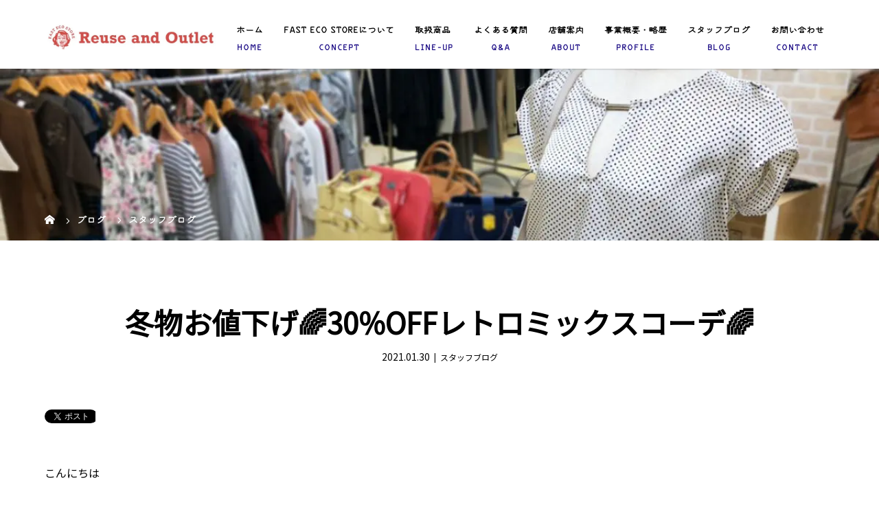

--- FILE ---
content_type: text/html; charset=UTF-8
request_url: https://fastecostore.com/blog-131/
body_size: 109911
content:
<!DOCTYPE html>
<html class="pc" dir="ltr" lang="ja">
<head>
<meta charset="UTF-8">
<meta name="viewport" content="width=device-width">

<!--[if lt IE 9]>
<script src="https://fastecostore.com/wp-content/themes/story_tcd041/js/html5.js"></script>
<![endif]-->
<link rel="pingback" href="https://fastecostore.com/xmlrpc.php">
<link rel="shortcut icon" href="https://fastecostore.com/wp-content/uploads/tcd-w/icon.png">

		<!-- All in One SEO 4.9.3 - aioseo.com -->
		<title>冬物お値下げ🌈30%OFFレトロミックスコーデ🌈 | 豊田市・神戸市三宮・常滑市・岡崎市・明石市の古着屋なら｜FAST ECO STORE</title>
	<meta name="description" content="こんにちは 草加マルイ7階のFAST ECO STOREです🍘 お値下げ品、新着春物、冬物の再入荷、と、ただい FAST ECO STOREは豊田市・神戸市三宮・常滑市にある古着屋です。「日常古着」をキーワードに国内の人気ブランドからファストファッションのアウトレット品とリユース品の洋服と服飾雑貨をリーズナブルに390円～販売しています。店舗に並んでいる古着は全て厳選したキレイで気軽に着られるなものばかり！幅広いブランドを取り扱っているので、お気に入りの一着がきっと見つかります。" />
	<meta name="robots" content="max-image-preview:large" />
	<meta name="author" content="fast"/>
	<link rel="canonical" href="https://fastecostore.com/blog-131/" />
	<meta name="generator" content="All in One SEO (AIOSEO) 4.9.3" />
		<script type="application/ld+json" class="aioseo-schema">
			{"@context":"https:\/\/schema.org","@graph":[{"@type":"Article","@id":"https:\/\/fastecostore.com\/blog-131\/#article","name":"\u51ac\u7269\u304a\u5024\u4e0b\u3052\ud83c\udf0830%OFF\u30ec\u30c8\u30ed\u30df\u30c3\u30af\u30b9\u30b3\u30fc\u30c7\ud83c\udf08 | \u8c4a\u7530\u5e02\u30fb\u795e\u6238\u5e02\u4e09\u5bae\u30fb\u5e38\u6ed1\u5e02\u30fb\u5ca1\u5d0e\u5e02\u30fb\u660e\u77f3\u5e02\u306e\u53e4\u7740\u5c4b\u306a\u3089\uff5cFAST ECO STORE","headline":"\u51ac\u7269\u304a\u5024\u4e0b\u3052\ud83c\udf0830%OFF\u30ec\u30c8\u30ed\u30df\u30c3\u30af\u30b9\u30b3\u30fc\u30c7\ud83c\udf08","author":{"@id":"https:\/\/fastecostore.com\/author\/fast\/#author"},"publisher":{"@id":"https:\/\/fastecostore.com\/#organization"},"image":{"@type":"ImageObject","url":"https:\/\/fastecostore.com\/wp-content\/uploads\/2021\/01\/C719A42A-1A82-4286-AB4A-635CE3002822.jpeg","width":1200,"height":1200,"caption":"\u53e4\u7740 \u30ec\u30c8\u30ed\u30df\u30c3\u30af\u30b9\u30b3\u30fc\u30c7"},"datePublished":"2021-01-30T15:58:08+09:00","dateModified":"2021-01-30T16:00:37+09:00","inLanguage":"ja","mainEntityOfPage":{"@id":"https:\/\/fastecostore.com\/blog-131\/#webpage"},"isPartOf":{"@id":"https:\/\/fastecostore.com\/blog-131\/#webpage"},"articleSection":"\u30b9\u30bf\u30c3\u30d5\u30d6\u30ed\u30b0, \u8349\u52a0\u30de\u30eb\u30a4\u5e97\u304a\u3059\u3059\u3081\u30a2\u30a4\u30c6\u30e0, \u8349\u52a0\u30de\u30eb\u30a4\u5e97\u30b3\u30fc\u30c7, \u8349\u52a0\u30de\u30eb\u30a4\u5e97\u30d6\u30ed\u30b0"},{"@type":"BreadcrumbList","@id":"https:\/\/fastecostore.com\/blog-131\/#breadcrumblist","itemListElement":[{"@type":"ListItem","@id":"https:\/\/fastecostore.com#listItem","position":1,"name":"Home","item":"https:\/\/fastecostore.com","nextItem":{"@type":"ListItem","@id":"https:\/\/fastecostore.com\/category\/blog\/#listItem","name":"\u30b9\u30bf\u30c3\u30d5\u30d6\u30ed\u30b0"}},{"@type":"ListItem","@id":"https:\/\/fastecostore.com\/category\/blog\/#listItem","position":2,"name":"\u30b9\u30bf\u30c3\u30d5\u30d6\u30ed\u30b0","item":"https:\/\/fastecostore.com\/category\/blog\/","nextItem":{"@type":"ListItem","@id":"https:\/\/fastecostore.com\/blog-131\/#listItem","name":"\u51ac\u7269\u304a\u5024\u4e0b\u3052\ud83c\udf0830%OFF\u30ec\u30c8\u30ed\u30df\u30c3\u30af\u30b9\u30b3\u30fc\u30c7\ud83c\udf08"},"previousItem":{"@type":"ListItem","@id":"https:\/\/fastecostore.com#listItem","name":"Home"}},{"@type":"ListItem","@id":"https:\/\/fastecostore.com\/blog-131\/#listItem","position":3,"name":"\u51ac\u7269\u304a\u5024\u4e0b\u3052\ud83c\udf0830%OFF\u30ec\u30c8\u30ed\u30df\u30c3\u30af\u30b9\u30b3\u30fc\u30c7\ud83c\udf08","previousItem":{"@type":"ListItem","@id":"https:\/\/fastecostore.com\/category\/blog\/#listItem","name":"\u30b9\u30bf\u30c3\u30d5\u30d6\u30ed\u30b0"}}]},{"@type":"Organization","@id":"https:\/\/fastecostore.com\/#organization","name":"FAST ECO STORE","description":"FAST ECO STORE\u306f\u8c4a\u7530\u5e02\u30fb\u795e\u6238\u5e02\u4e09\u5bae\u30fb\u5e38\u6ed1\u5e02\u30fb\u5ca1\u5d0e\u5e02\u306b\u3042\u308b\u53e4\u7740\u5c4b\u3067\u3059\u3002\u300c\u65e5\u5e38\u53e4\u7740\u300d\u3092\u30ad\u30fc\u30ef\u30fc\u30c9\u306b\u56fd\u5185\u306e\u4eba\u6c17\u30d6\u30e9\u30f3\u30c9\u304b\u3089\u30a2\u30a6\u30c8\u30ec\u30c3\u30c8\u54c1\u3001\u30ea\u30e6\u30fc\u30b9\u54c1\u306e\u6d0b\u670d\u3001\u670d\u98fe\u96d1\u8ca8\u3092\u30ea\u30fc\u30ba\u30ca\u30d6\u30eb\u306b\u8ca9\u58f2\u3057\u3066\u3044\u307e\u3059\u3002","url":"https:\/\/fastecostore.com\/","logo":{"@type":"ImageObject","url":"https:\/\/fastecostore.com\/wp-content\/uploads\/2023\/08\/IMG_5187.jpeg","@id":"https:\/\/fastecostore.com\/blog-131\/#organizationLogo","width":750,"height":695},"image":{"@id":"https:\/\/fastecostore.com\/blog-131\/#organizationLogo"}},{"@type":"Person","@id":"https:\/\/fastecostore.com\/author\/fast\/#author","url":"https:\/\/fastecostore.com\/author\/fast\/","name":"fast","image":{"@type":"ImageObject","@id":"https:\/\/fastecostore.com\/blog-131\/#authorImage","url":"https:\/\/secure.gravatar.com\/avatar\/e58aed8a6a6578ceafc455c67ce14905?s=96&d=mm&r=g","width":96,"height":96,"caption":"fast"}},{"@type":"WebPage","@id":"https:\/\/fastecostore.com\/blog-131\/#webpage","url":"https:\/\/fastecostore.com\/blog-131\/","name":"\u51ac\u7269\u304a\u5024\u4e0b\u3052\ud83c\udf0830%OFF\u30ec\u30c8\u30ed\u30df\u30c3\u30af\u30b9\u30b3\u30fc\u30c7\ud83c\udf08 | \u8c4a\u7530\u5e02\u30fb\u795e\u6238\u5e02\u4e09\u5bae\u30fb\u5e38\u6ed1\u5e02\u30fb\u5ca1\u5d0e\u5e02\u30fb\u660e\u77f3\u5e02\u306e\u53e4\u7740\u5c4b\u306a\u3089\uff5cFAST ECO STORE","description":"\u3053\u3093\u306b\u3061\u306f \u8349\u52a0\u30de\u30eb\u30a47\u968e\u306eFAST ECO STORE\u3067\u3059\ud83c\udf58 \u304a\u5024\u4e0b\u3052\u54c1\u3001\u65b0\u7740\u6625\u7269\u3001\u51ac\u7269\u306e\u518d\u5165\u8377\u3001\u3068\u3001\u305f\u3060\u3044 FAST ECO STORE\u306f\u8c4a\u7530\u5e02\u30fb\u795e\u6238\u5e02\u4e09\u5bae\u30fb\u5e38\u6ed1\u5e02\u306b\u3042\u308b\u53e4\u7740\u5c4b\u3067\u3059\u3002\u300c\u65e5\u5e38\u53e4\u7740\u300d\u3092\u30ad\u30fc\u30ef\u30fc\u30c9\u306b\u56fd\u5185\u306e\u4eba\u6c17\u30d6\u30e9\u30f3\u30c9\u304b\u3089\u30d5\u30a1\u30b9\u30c8\u30d5\u30a1\u30c3\u30b7\u30e7\u30f3\u306e\u30a2\u30a6\u30c8\u30ec\u30c3\u30c8\u54c1\u3068\u30ea\u30e6\u30fc\u30b9\u54c1\u306e\u6d0b\u670d\u3068\u670d\u98fe\u96d1\u8ca8\u3092\u30ea\u30fc\u30ba\u30ca\u30d6\u30eb\u306b390\u5186\uff5e\u8ca9\u58f2\u3057\u3066\u3044\u307e\u3059\u3002\u5e97\u8217\u306b\u4e26\u3093\u3067\u3044\u308b\u53e4\u7740\u306f\u5168\u3066\u53b3\u9078\u3057\u305f\u30ad\u30ec\u30a4\u3067\u6c17\u8efd\u306b\u7740\u3089\u308c\u308b\u306a\u3082\u306e\u3070\u304b\u308a\uff01\u5e45\u5e83\u3044\u30d6\u30e9\u30f3\u30c9\u3092\u53d6\u308a\u6271\u3063\u3066\u3044\u308b\u306e\u3067\u3001\u304a\u6c17\u306b\u5165\u308a\u306e\u4e00\u7740\u304c\u304d\u3063\u3068\u898b\u3064\u304b\u308a\u307e\u3059\u3002","inLanguage":"ja","isPartOf":{"@id":"https:\/\/fastecostore.com\/#website"},"breadcrumb":{"@id":"https:\/\/fastecostore.com\/blog-131\/#breadcrumblist"},"author":{"@id":"https:\/\/fastecostore.com\/author\/fast\/#author"},"creator":{"@id":"https:\/\/fastecostore.com\/author\/fast\/#author"},"image":{"@type":"ImageObject","url":"https:\/\/fastecostore.com\/wp-content\/uploads\/2021\/01\/C719A42A-1A82-4286-AB4A-635CE3002822.jpeg","@id":"https:\/\/fastecostore.com\/blog-131\/#mainImage","width":1200,"height":1200,"caption":"\u53e4\u7740 \u30ec\u30c8\u30ed\u30df\u30c3\u30af\u30b9\u30b3\u30fc\u30c7"},"primaryImageOfPage":{"@id":"https:\/\/fastecostore.com\/blog-131\/#mainImage"},"datePublished":"2021-01-30T15:58:08+09:00","dateModified":"2021-01-30T16:00:37+09:00"},{"@type":"WebSite","@id":"https:\/\/fastecostore.com\/#website","url":"https:\/\/fastecostore.com\/","name":"\u8c4a\u7530\u5e02\u30fb\u795e\u6238\u5e02\u4e09\u5bae\u30fb\u5e38\u6ed1\u5e02\u306e\u53e4\u7740\u5c4b\u306a\u3089\uff5cFAST ECO STORE","alternateName":"\u8c4a\u7530\u5e02\u30fb\u795e\u6238\u5e02\u4e09\u5bae\u30fb\u5e38\u6ed1\u5e02\u306e\u53e4\u7740\u5c4b\u306a\u3089","description":"FAST ECO STORE\u306f\u8c4a\u7530\u5e02\u30fb\u795e\u6238\u5e02\u4e09\u5bae\u30fb\u5e38\u6ed1\u5e02\u30fb\u5ca1\u5d0e\u5e02\u306b\u3042\u308b\u53e4\u7740\u5c4b\u3067\u3059\u3002\u300c\u65e5\u5e38\u53e4\u7740\u300d\u3092\u30ad\u30fc\u30ef\u30fc\u30c9\u306b\u56fd\u5185\u306e\u4eba\u6c17\u30d6\u30e9\u30f3\u30c9\u304b\u3089\u30a2\u30a6\u30c8\u30ec\u30c3\u30c8\u54c1\u3001\u30ea\u30e6\u30fc\u30b9\u54c1\u306e\u6d0b\u670d\u3001\u670d\u98fe\u96d1\u8ca8\u3092\u30ea\u30fc\u30ba\u30ca\u30d6\u30eb\u306b\u8ca9\u58f2\u3057\u3066\u3044\u307e\u3059\u3002","inLanguage":"ja","publisher":{"@id":"https:\/\/fastecostore.com\/#organization"}}]}
		</script>
		<!-- All in One SEO -->

<link rel="alternate" type="application/rss+xml" title="豊田市・神戸市三宮・常滑市・岡崎市・明石市の古着屋なら｜FAST ECO STORE &raquo; 冬物お値下げ🌈30%OFFレトロミックスコーデ🌈 のコメントのフィード" href="https://fastecostore.com/blog-131/feed/" />
<link rel='stylesheet' id='sbi_styles-css' href='https://fastecostore.com/wp-content/plugins/instagram-feed/css/sbi-styles.min.css?ver=6.10.0' type='text/css' media='all' />
<link rel='stylesheet' id='wp-block-library-css' href='https://fastecostore.com/wp-includes/css/dist/block-library/style.min.css?ver=6.3.7' type='text/css' media='all' />
<link rel='stylesheet' id='aioseo/css/src/vue/standalone/blocks/table-of-contents/global.scss-css' href='https://fastecostore.com/wp-content/plugins/all-in-one-seo-pack/dist/Lite/assets/css/table-of-contents/global.e90f6d47.css?ver=4.9.3' type='text/css' media='all' />
<style id='classic-theme-styles-inline-css' type='text/css'>
/*! This file is auto-generated */
.wp-block-button__link{color:#fff;background-color:#32373c;border-radius:9999px;box-shadow:none;text-decoration:none;padding:calc(.667em + 2px) calc(1.333em + 2px);font-size:1.125em}.wp-block-file__button{background:#32373c;color:#fff;text-decoration:none}
</style>
<style id='global-styles-inline-css' type='text/css'>
body{--wp--preset--color--black: #000000;--wp--preset--color--cyan-bluish-gray: #abb8c3;--wp--preset--color--white: #ffffff;--wp--preset--color--pale-pink: #f78da7;--wp--preset--color--vivid-red: #cf2e2e;--wp--preset--color--luminous-vivid-orange: #ff6900;--wp--preset--color--luminous-vivid-amber: #fcb900;--wp--preset--color--light-green-cyan: #7bdcb5;--wp--preset--color--vivid-green-cyan: #00d084;--wp--preset--color--pale-cyan-blue: #8ed1fc;--wp--preset--color--vivid-cyan-blue: #0693e3;--wp--preset--color--vivid-purple: #9b51e0;--wp--preset--gradient--vivid-cyan-blue-to-vivid-purple: linear-gradient(135deg,rgba(6,147,227,1) 0%,rgb(155,81,224) 100%);--wp--preset--gradient--light-green-cyan-to-vivid-green-cyan: linear-gradient(135deg,rgb(122,220,180) 0%,rgb(0,208,130) 100%);--wp--preset--gradient--luminous-vivid-amber-to-luminous-vivid-orange: linear-gradient(135deg,rgba(252,185,0,1) 0%,rgba(255,105,0,1) 100%);--wp--preset--gradient--luminous-vivid-orange-to-vivid-red: linear-gradient(135deg,rgba(255,105,0,1) 0%,rgb(207,46,46) 100%);--wp--preset--gradient--very-light-gray-to-cyan-bluish-gray: linear-gradient(135deg,rgb(238,238,238) 0%,rgb(169,184,195) 100%);--wp--preset--gradient--cool-to-warm-spectrum: linear-gradient(135deg,rgb(74,234,220) 0%,rgb(151,120,209) 20%,rgb(207,42,186) 40%,rgb(238,44,130) 60%,rgb(251,105,98) 80%,rgb(254,248,76) 100%);--wp--preset--gradient--blush-light-purple: linear-gradient(135deg,rgb(255,206,236) 0%,rgb(152,150,240) 100%);--wp--preset--gradient--blush-bordeaux: linear-gradient(135deg,rgb(254,205,165) 0%,rgb(254,45,45) 50%,rgb(107,0,62) 100%);--wp--preset--gradient--luminous-dusk: linear-gradient(135deg,rgb(255,203,112) 0%,rgb(199,81,192) 50%,rgb(65,88,208) 100%);--wp--preset--gradient--pale-ocean: linear-gradient(135deg,rgb(255,245,203) 0%,rgb(182,227,212) 50%,rgb(51,167,181) 100%);--wp--preset--gradient--electric-grass: linear-gradient(135deg,rgb(202,248,128) 0%,rgb(113,206,126) 100%);--wp--preset--gradient--midnight: linear-gradient(135deg,rgb(2,3,129) 0%,rgb(40,116,252) 100%);--wp--preset--font-size--small: 13px;--wp--preset--font-size--medium: 20px;--wp--preset--font-size--large: 36px;--wp--preset--font-size--x-large: 42px;--wp--preset--spacing--20: 0.44rem;--wp--preset--spacing--30: 0.67rem;--wp--preset--spacing--40: 1rem;--wp--preset--spacing--50: 1.5rem;--wp--preset--spacing--60: 2.25rem;--wp--preset--spacing--70: 3.38rem;--wp--preset--spacing--80: 5.06rem;--wp--preset--shadow--natural: 6px 6px 9px rgba(0, 0, 0, 0.2);--wp--preset--shadow--deep: 12px 12px 50px rgba(0, 0, 0, 0.4);--wp--preset--shadow--sharp: 6px 6px 0px rgba(0, 0, 0, 0.2);--wp--preset--shadow--outlined: 6px 6px 0px -3px rgba(255, 255, 255, 1), 6px 6px rgba(0, 0, 0, 1);--wp--preset--shadow--crisp: 6px 6px 0px rgba(0, 0, 0, 1);}:where(.is-layout-flex){gap: 0.5em;}:where(.is-layout-grid){gap: 0.5em;}body .is-layout-flow > .alignleft{float: left;margin-inline-start: 0;margin-inline-end: 2em;}body .is-layout-flow > .alignright{float: right;margin-inline-start: 2em;margin-inline-end: 0;}body .is-layout-flow > .aligncenter{margin-left: auto !important;margin-right: auto !important;}body .is-layout-constrained > .alignleft{float: left;margin-inline-start: 0;margin-inline-end: 2em;}body .is-layout-constrained > .alignright{float: right;margin-inline-start: 2em;margin-inline-end: 0;}body .is-layout-constrained > .aligncenter{margin-left: auto !important;margin-right: auto !important;}body .is-layout-constrained > :where(:not(.alignleft):not(.alignright):not(.alignfull)){max-width: var(--wp--style--global--content-size);margin-left: auto !important;margin-right: auto !important;}body .is-layout-constrained > .alignwide{max-width: var(--wp--style--global--wide-size);}body .is-layout-flex{display: flex;}body .is-layout-flex{flex-wrap: wrap;align-items: center;}body .is-layout-flex > *{margin: 0;}body .is-layout-grid{display: grid;}body .is-layout-grid > *{margin: 0;}:where(.wp-block-columns.is-layout-flex){gap: 2em;}:where(.wp-block-columns.is-layout-grid){gap: 2em;}:where(.wp-block-post-template.is-layout-flex){gap: 1.25em;}:where(.wp-block-post-template.is-layout-grid){gap: 1.25em;}.has-black-color{color: var(--wp--preset--color--black) !important;}.has-cyan-bluish-gray-color{color: var(--wp--preset--color--cyan-bluish-gray) !important;}.has-white-color{color: var(--wp--preset--color--white) !important;}.has-pale-pink-color{color: var(--wp--preset--color--pale-pink) !important;}.has-vivid-red-color{color: var(--wp--preset--color--vivid-red) !important;}.has-luminous-vivid-orange-color{color: var(--wp--preset--color--luminous-vivid-orange) !important;}.has-luminous-vivid-amber-color{color: var(--wp--preset--color--luminous-vivid-amber) !important;}.has-light-green-cyan-color{color: var(--wp--preset--color--light-green-cyan) !important;}.has-vivid-green-cyan-color{color: var(--wp--preset--color--vivid-green-cyan) !important;}.has-pale-cyan-blue-color{color: var(--wp--preset--color--pale-cyan-blue) !important;}.has-vivid-cyan-blue-color{color: var(--wp--preset--color--vivid-cyan-blue) !important;}.has-vivid-purple-color{color: var(--wp--preset--color--vivid-purple) !important;}.has-black-background-color{background-color: var(--wp--preset--color--black) !important;}.has-cyan-bluish-gray-background-color{background-color: var(--wp--preset--color--cyan-bluish-gray) !important;}.has-white-background-color{background-color: var(--wp--preset--color--white) !important;}.has-pale-pink-background-color{background-color: var(--wp--preset--color--pale-pink) !important;}.has-vivid-red-background-color{background-color: var(--wp--preset--color--vivid-red) !important;}.has-luminous-vivid-orange-background-color{background-color: var(--wp--preset--color--luminous-vivid-orange) !important;}.has-luminous-vivid-amber-background-color{background-color: var(--wp--preset--color--luminous-vivid-amber) !important;}.has-light-green-cyan-background-color{background-color: var(--wp--preset--color--light-green-cyan) !important;}.has-vivid-green-cyan-background-color{background-color: var(--wp--preset--color--vivid-green-cyan) !important;}.has-pale-cyan-blue-background-color{background-color: var(--wp--preset--color--pale-cyan-blue) !important;}.has-vivid-cyan-blue-background-color{background-color: var(--wp--preset--color--vivid-cyan-blue) !important;}.has-vivid-purple-background-color{background-color: var(--wp--preset--color--vivid-purple) !important;}.has-black-border-color{border-color: var(--wp--preset--color--black) !important;}.has-cyan-bluish-gray-border-color{border-color: var(--wp--preset--color--cyan-bluish-gray) !important;}.has-white-border-color{border-color: var(--wp--preset--color--white) !important;}.has-pale-pink-border-color{border-color: var(--wp--preset--color--pale-pink) !important;}.has-vivid-red-border-color{border-color: var(--wp--preset--color--vivid-red) !important;}.has-luminous-vivid-orange-border-color{border-color: var(--wp--preset--color--luminous-vivid-orange) !important;}.has-luminous-vivid-amber-border-color{border-color: var(--wp--preset--color--luminous-vivid-amber) !important;}.has-light-green-cyan-border-color{border-color: var(--wp--preset--color--light-green-cyan) !important;}.has-vivid-green-cyan-border-color{border-color: var(--wp--preset--color--vivid-green-cyan) !important;}.has-pale-cyan-blue-border-color{border-color: var(--wp--preset--color--pale-cyan-blue) !important;}.has-vivid-cyan-blue-border-color{border-color: var(--wp--preset--color--vivid-cyan-blue) !important;}.has-vivid-purple-border-color{border-color: var(--wp--preset--color--vivid-purple) !important;}.has-vivid-cyan-blue-to-vivid-purple-gradient-background{background: var(--wp--preset--gradient--vivid-cyan-blue-to-vivid-purple) !important;}.has-light-green-cyan-to-vivid-green-cyan-gradient-background{background: var(--wp--preset--gradient--light-green-cyan-to-vivid-green-cyan) !important;}.has-luminous-vivid-amber-to-luminous-vivid-orange-gradient-background{background: var(--wp--preset--gradient--luminous-vivid-amber-to-luminous-vivid-orange) !important;}.has-luminous-vivid-orange-to-vivid-red-gradient-background{background: var(--wp--preset--gradient--luminous-vivid-orange-to-vivid-red) !important;}.has-very-light-gray-to-cyan-bluish-gray-gradient-background{background: var(--wp--preset--gradient--very-light-gray-to-cyan-bluish-gray) !important;}.has-cool-to-warm-spectrum-gradient-background{background: var(--wp--preset--gradient--cool-to-warm-spectrum) !important;}.has-blush-light-purple-gradient-background{background: var(--wp--preset--gradient--blush-light-purple) !important;}.has-blush-bordeaux-gradient-background{background: var(--wp--preset--gradient--blush-bordeaux) !important;}.has-luminous-dusk-gradient-background{background: var(--wp--preset--gradient--luminous-dusk) !important;}.has-pale-ocean-gradient-background{background: var(--wp--preset--gradient--pale-ocean) !important;}.has-electric-grass-gradient-background{background: var(--wp--preset--gradient--electric-grass) !important;}.has-midnight-gradient-background{background: var(--wp--preset--gradient--midnight) !important;}.has-small-font-size{font-size: var(--wp--preset--font-size--small) !important;}.has-medium-font-size{font-size: var(--wp--preset--font-size--medium) !important;}.has-large-font-size{font-size: var(--wp--preset--font-size--large) !important;}.has-x-large-font-size{font-size: var(--wp--preset--font-size--x-large) !important;}
.wp-block-navigation a:where(:not(.wp-element-button)){color: inherit;}
:where(.wp-block-post-template.is-layout-flex){gap: 1.25em;}:where(.wp-block-post-template.is-layout-grid){gap: 1.25em;}
:where(.wp-block-columns.is-layout-flex){gap: 2em;}:where(.wp-block-columns.is-layout-grid){gap: 2em;}
.wp-block-pullquote{font-size: 1.5em;line-height: 1.6;}
</style>
<link rel='stylesheet' id='contact-form-7-css' href='https://fastecostore.com/wp-content/plugins/contact-form-7/includes/css/styles.css?ver=5.9.8' type='text/css' media='all' />
<link rel='stylesheet' id='foobox-free-min-css' href='https://fastecostore.com/wp-content/plugins/foobox-image-lightbox/free/css/foobox.free.min.css?ver=2.7.35' type='text/css' media='all' />
<link rel='stylesheet' id='story-slick-css' href='https://fastecostore.com/wp-content/themes/story_tcd041/css/slick.css?ver=6.3.7' type='text/css' media='all' />
<link rel='stylesheet' id='story-slick-theme-css' href='https://fastecostore.com/wp-content/themes/story_tcd041/css/slick-theme.css?ver=6.3.7' type='text/css' media='all' />
<link rel='stylesheet' id='story-style-css' href='https://fastecostore.com/wp-content/themes/story_tcd041/style.css?ver=1.6' type='text/css' media='all' />
<link rel='stylesheet' id='story-responsive-css' href='https://fastecostore.com/wp-content/themes/story_tcd041/responsive.css?ver=1.6' type='text/css' media='all' />
<link rel='stylesheet' id='story-footer-bar-css' href='https://fastecostore.com/wp-content/themes/story_tcd041/css/footer-bar.css?ver=1.6' type='text/css' media='all' />
<script type='text/javascript' src='https://fastecostore.com/wp-includes/js/jquery/jquery.min.js?ver=3.7.0' id='jquery-core-js'></script>
<script type='text/javascript' src='https://fastecostore.com/wp-includes/js/jquery/jquery-migrate.min.js?ver=3.4.1' id='jquery-migrate-js'></script>
<script type='text/javascript' src='https://fastecostore.com/wp-content/themes/story_tcd041/js/slick.min.js?ver=1.6' id='story-slick-js'></script>
<script type='text/javascript' src='https://fastecostore.com/wp-content/themes/story_tcd041/js/functions.js?ver=1.6' id='story-script-js'></script>
<script type='text/javascript' src='https://fastecostore.com/wp-content/themes/story_tcd041/js/responsive.js?ver=1.6' id='story-responsive-js'></script>
<script id="foobox-free-min-js-before" type="text/javascript">
/* Run FooBox FREE (v2.7.35) */
var FOOBOX = window.FOOBOX = {
	ready: true,
	disableOthers: false,
	o: {wordpress: { enabled: true }, countMessage:'image %index of %total', captions: { dataTitle: ["captionTitle","title"], dataDesc: ["captionDesc","description"] }, rel: '', excludes:'.fbx-link,.nofoobox,.nolightbox,a[href*="pinterest.com/pin/create/button/"]', affiliate : { enabled: false }},
	selectors: [
		".foogallery-container.foogallery-lightbox-foobox", ".foogallery-container.foogallery-lightbox-foobox-free", ".gallery", ".wp-block-gallery", ".wp-caption", ".wp-block-image", "a:has(img[class*=wp-image-])", ".foobox"
	],
	pre: function( $ ){
		// Custom JavaScript (Pre)
		
	},
	post: function( $ ){
		// Custom JavaScript (Post)
		
		// Custom Captions Code
		
	},
	custom: function( $ ){
		// Custom Extra JS
		
	}
};
</script>
<script type='text/javascript' src='https://fastecostore.com/wp-content/plugins/foobox-image-lightbox/free/js/foobox.free.min.js?ver=2.7.35' id='foobox-free-min-js'></script>
<link rel="https://api.w.org/" href="https://fastecostore.com/wp-json/" /><link rel="alternate" type="application/json" href="https://fastecostore.com/wp-json/wp/v2/posts/4152" /><link rel="EditURI" type="application/rsd+xml" title="RSD" href="https://fastecostore.com/xmlrpc.php?rsd" />
<meta name="generator" content="WordPress 6.3.7" />
<link rel='shortlink' href='https://fastecostore.com/?p=4152' />
<link rel="alternate" type="application/json+oembed" href="https://fastecostore.com/wp-json/oembed/1.0/embed?url=https%3A%2F%2Ffastecostore.com%2Fblog-131%2F" />
<link rel="alternate" type="text/xml+oembed" href="https://fastecostore.com/wp-json/oembed/1.0/embed?url=https%3A%2F%2Ffastecostore.com%2Fblog-131%2F&#038;format=xml" />
<style type="text/css">

</style>
<link rel="icon" href="https://fastecostore.com/wp-content/uploads/2023/08/cropped-new-favicon-1-32x32.jpg" sizes="32x32" />
<link rel="icon" href="https://fastecostore.com/wp-content/uploads/2023/08/cropped-new-favicon-1-192x192.jpg" sizes="192x192" />
<link rel="apple-touch-icon" href="https://fastecostore.com/wp-content/uploads/2023/08/cropped-new-favicon-1-180x180.jpg" />
<meta name="msapplication-TileImage" content="https://fastecostore.com/wp-content/uploads/2023/08/cropped-new-favicon-1-270x270.jpg" />
<style>
.content02-button:hover, .button a:hover, .global-nav .sub-menu a:hover, .content02-button:hover, .footer-bar01, .copyright, .nav-links02-previous a, .nav-links02-next a, .pagetop a, #submit_comment:hover, .page-links a:hover, .page-links > span, .pw_form input[type="submit"]:hover, .post-password-form input[type="submit"]:hover { 
	background: #FE001A; 
}
.pb_slider .slick-prev:active, .pb_slider .slick-prev:focus, .pb_slider .slick-prev:hover {
	background: #FE001A url(https://fastecostore.com/wp-content/themes/story_tcd041/pagebuilder/assets/img/slider_arrow1.png) no-repeat 23px; 
}
.pb_slider .slick-next:active, .pb_slider .slick-next:focus, .pb_slider .slick-next:hover {
	background: #FE001A url(https://fastecostore.com/wp-content/themes/story_tcd041/pagebuilder/assets/img/slider_arrow2.png) no-repeat 25px 23px; 
}
#comment_textarea textarea:focus, #guest_info input:focus, #comment_textarea textarea:focus { 
	border: 1px solid #FE001A; 
}
.archive-title, .article01-title a, .article02-title a, .article03-title, .article03-category-item:hover, .article05-category-item:hover, .article04-title, .article05-title, .article06-title, .article06-category-item:hover, .column-layout01-title, .column-layout01-title, .column-layout02-title, .column-layout03-title, .column-layout04-title, .column-layout05-title, .column-layout02-title, .column-layout03-title, .column-layout04-title, .column-layout05-title, .content01-title, .content02-button, .content03-title, .content04-title, .footer-gallery-title, .global-nav a:hover,  .global-nav .current-menu-item > a, .headline-primary, .nav-links01-previous a:hover, .nav-links01-next a:hover, .post-title, .styled-post-list1-title:hover, .top-slider-content-inner:after, .breadcrumb a:hover, .article07-title, .post-category a:hover, .post-meta-box a:hover, .post-content a, .color_headline {
color: #FE001A;
}
.content02, .gallery01 .slick-arrow:hover, .global-nav .sub-menu a, .headline-bar, .nav-links02-next a:hover, .nav-links02-previous a:hover, .pagetop a:hover, .top-slider-nav li.active a, .top-slider-nav li:hover a {
background: #210D73;
}
.social-nav-item a:hover:before {
color: #210D73;
}
.article01-title a:hover, .article02-title a:hover, .article03 a:hover .article03-title, .article04 a:hover .article04-title, .article07 a:hover .article07-title, .post-content a:hover, .headline-link:hover {
	color: #FE001A;
}
@media only screen and (max-width: 991px) {
	.copyright {
		background: #FE001A;
	}
}
@media only screen and (max-width: 1200px) {
	.global-nav a, .global-nav a:hover {
		background: #210D73;
	}
	.global-nav .sub-menu a {
		background: #FE001A;
	}
}
.headline-font-type {
font-family: Segoe UI, "ヒラギノ角ゴ ProN W3", "Hiragino Kaku Gothic ProN", "メイリオ", Meiryo, sans-serif;
}
a:hover .thumbnail01 img, .thumbnail01 img:hover {
	-moz-transform: scale(1.2); -ms-transform: scale(1.2); -o-transform: scale(1.2); -webkit-transform: scale(1.2); transform: scale(1.2); }
.global-nav > ul > li > a {
color: #666666;
}
.article06 a:hover:before {
background: rgba(255, 255, 255, 0.9);
}
.footer-nav-wrapper:before {
background-color: rgba(159, 136, 110, 0.8);
}
/*スマホ動画*/
video {display:block;}
 
#bg-video {
  right:0;
  bottom:0;
  z-index:-1;
}

#main-image {
  background-color: rgba(0, 0, 0, 0);
}

video {
  min-height: 20%;
  min-height: 20vh;
  min-width: 20%;
  min-width: 20vw;
  width:100%;
  height:auto;
  background: url('https://fastecostore.com/wp-content/uploads/2020/01/main_sp.jpg') no-repeat;
  background-attachment: fixed;
  background-position: center center;
}


/* top */
.top-banner {
    display: block;
    margin: 0 0 25px;
    transition: 0.3s;
    width: 300px;
    max-width: 100%;
}
.top-banner:hover {
    opacity: 0.6;
}
.top-banner img {
    max-width: 100%;
}

.concept_txt {
  width: 50%;
}

.concept_img {
  width: 45%;
  text-align: center;
}


</style>
    
<!--スマホ 電話番号リンク-->
<script type="text/javascript">
  function smtel(telno){
    if((navigator.userAgent.indexOf('iPhone') > 0 && navigator.userAgent.indexOf('iPod') == -1) || navigator.userAgent.indexOf('Android') > 0 && navigator.userAgent.indexOf('Mobile') > 0){
        document.write('<a class="tel-link" href="tel:'+telno+'">'+telno+'</a>');
        }else{
        document.write('<span class="tel-link">'+telno+'</span>');
    }
}
</script>
<!--スマホ 電話番号リンク END-->

<!--オリジナルCSS-->
<link rel="stylesheet" href="https://fastecostore.com/wp-content/themes/story_tcd041/original.css?ver=202601190026">
<!-- <link rel="stylesheet" type="text/css" href="https://fastecostore.com/wp-content/themes/story_tcd041/original.css?ver=221212"> -->
<!--オリジナルCSS END-->

<!-- GoogleFont -->
<link href="https://fonts.googleapis.com/css?family=Noto+Sans+JP&display=swap" rel="stylesheet">
<!-- GoogleFont END-->
	
<!-- typekit -->
<script>
  (function(d) {
    var config = {
      kitId: 'rxm3pls',
      scriptTimeout: 3000,
      async: true
    },
    h=d.documentElement,t=setTimeout(function(){h.className=h.className.replace(/\bwf-loading\b/g,"")+" wf-inactive";},config.scriptTimeout),tk=d.createElement("script"),f=false,s=d.getElementsByTagName("script")[0],a;h.className+=" wf-loading";tk.src='https://use.typekit.net/'+config.kitId+'.js';tk.async=true;tk.onload=tk.onreadystatechange=function(){a=this.readyState;if(f||a&&a!="complete"&&a!="loaded")return;f=true;clearTimeout(t);try{Typekit.load(config)}catch(e){}};s.parentNode.insertBefore(tk,s)
  })(document);
</script>
<!-- typekit END -->
<!-- Google tag (gtag.js) -->
<script async src="https://www.googletagmanager.com/gtag/js?id=G-L53EMH49QY"></script>
<script>
  window.dataLayer = window.dataLayer || [];
  function gtag(){dataLayer.push(arguments);}
  gtag('js', new Date());

  gtag('config', 'G-L53EMH49QY');
</script>
</head>
<body class="post-template-default single single-post postid-4152 single-format-standard font-type2">
<header class="header">
	<div class="header-bar header-bar-fixed" style="background-color: #FFFFFF; color: #666666;">
		<div class="header-bar-inner inner">
			<div class="logo logo-image"><a href="https://fastecostore.com/" data-label="豊田市・神戸市三宮・常滑市・岡崎市・明石市の古着屋なら｜FAST ECO STORE"><img class="h_logo" src="https://fastecostore.com/wp-content/uploads/2025/03/logo.jpg" alt="豊田市・神戸市三宮・常滑市・岡崎市・明石市の古着屋なら｜FAST ECO STORE"></a></div>
			<a href="#" id="global-nav-button" class="global-nav-button"></a>
			<nav id="global-nav" class="global-nav"><ul id="menu-%e3%82%b0%e3%83%ad%e3%83%bc%e3%83%90%e3%83%ab%e3%83%a1%e3%83%8b%e3%83%a5%e3%83%bc" class="menu"><li id="menu-item-24" class="global-menu-home menu-item menu-item-type-post_type menu-item-object-page menu-item-home menu-item-24"><a href="https://fastecostore.com/"><span></span>ホーム</a></li>
<li id="menu-item-32" class="global-menu-concept menu-item menu-item-type-post_type menu-item-object-page menu-item-32"><a href="https://fastecostore.com/concept/"><span></span>FAST ECO STOREについて</a></li>
<li id="menu-item-35" class="global-menu-line-up menu-item menu-item-type-post_type menu-item-object-page menu-item-35"><a href="https://fastecostore.com/lineup/"><span></span>取扱商品</a></li>
<li id="menu-item-29" class="global-menu-faq menu-item menu-item-type-post_type menu-item-object-page menu-item-29"><a href="https://fastecostore.com/faq/"><span></span>よくある質問</a></li>
<li id="menu-item-6371" class="global-menu-about menu-item menu-item-type-custom menu-item-object-custom menu-item-has-children menu-item-6371"><a><span></span>店舗案内</a>
<ul class="sub-menu">
	<li id="menu-item-6439" class="menu-item menu-item-type-post_type menu-item-object-page menu-item-6439"><a href="https://fastecostore.com/shop-toyota/"><span></span>トヨタ店</a></li>
	<li id="menu-item-6450" class="menu-item menu-item-type-post_type menu-item-object-page menu-item-6450"><a href="https://fastecostore.com/shop-koube/"><span></span>日常古着 Reuse and Outlet 神戸三宮店</a></li>
	<li id="menu-item-6602" class="menu-item menu-item-type-post_type menu-item-object-page menu-item-6602"><a href="https://fastecostore.com/shop-tokoname/"><span></span>日常古着 Reuse and Outlet 常滑店</a></li>
	<li id="menu-item-6734" class="menu-item menu-item-type-post_type menu-item-object-page menu-item-6734"><a href="https://fastecostore.com/shop-akashi/"><span></span>日常古着 Reuse and Outlet 明石店</a></li>
	<li id="menu-item-6694" class="menu-item menu-item-type-post_type menu-item-object-page menu-item-6694"><a href="https://fastecostore.com/shop-okazaki/"><span></span>ウイングタウン岡崎</a></li>
</ul>
</li>
<li id="menu-item-6170" class="global-menu-profile menu-item menu-item-type-post_type menu-item-object-page menu-item-6170"><a href="https://fastecostore.com/profile/"><span></span>事業概要・略歴</a></li>
<li id="menu-item-160" class="global-menu-staffblog menu-item menu-item-type-taxonomy menu-item-object-category current-post-ancestor current-menu-parent current-post-parent menu-item-has-children menu-item-160"><a href="https://fastecostore.com/category/blog/"><span></span>スタッフブログ</a>
<ul class="sub-menu">
	<li id="menu-item-27" class="global-menu-news menu-item menu-item-type-custom menu-item-object-custom menu-item-27"><a href="https://fastecostore.com/news/"><span></span>お知らせ</a></li>
</ul>
</li>
<li id="menu-item-25" class="global-menu-contact menu-item menu-item-type-post_type menu-item-object-page menu-item-25"><a href="https://fastecostore.com/contact/"><span></span>お問い合わせ</a></li>
</ul></nav>		</div>
	</div>
	<div class="signage" style="background-image: url();">
		<div class="signage-content" style="text-shadow: 2px 2px 2px #888888">
			<h1 class="signage-title headline-font-type" style="color: #FFFFFF; font-size: 50px;"></h1>
			<p class="signage-title-sub" style="color: #FFFFFF; font-size: 16px;"></p>
		</div>
	</div>
	<div class="breadcrumb-wrapper">
		<ul class="breadcrumb inner" itemscope itemtype="http://schema.org/BreadcrumbList">
			<li class="home" itemprop="itemListElement" itemscope itemtype="http://schema.org/ListItem">
				<a href="https://fastecostore.com/" itemscope itemtype="http://schema.org/Thing" itemprop="item">
					<span itemprop="name">HOME</span>
				</a>
				<meta itemprop="position" content="1" />
			</li>
						<li itemprop="itemListElement" itemscope itemtype="http://schema.org/ListItem">
				<a href="https://fastecostore.com">
					<span itemprop="name">ブログ</span>
				</a>
				<meta itemprop="position" content="2" />
			</li>
			<li itemprop="itemListElement" itemscope itemtype="http://schema.org/ListItem">
							<a href="https://fastecostore.com/category/blog/" itemscope itemtype="http://schema.org/Thing" itemprop="item">
					<span itemprop="name">スタッフブログ</span>
				</a>
							<meta itemprop="position" content="3" />
						</li>
					</ul>
	</div>
</header>
<div class="main">
	<div class="inner">
		<div class="post-header">
			<h1 class="post-title headline-font-type" style="font-size: 42px;">冬物お値下げ🌈30%OFFレトロミックスコーデ🌈</h1>
			<p class="post-meta">
				<time class="post-date" datetime="2021-01-30">2021.01.30</time><span class="post-category"><a href="https://fastecostore.com/category/blog/" rel="category tag">スタッフブログ</a></span>			</p>
		</div>
		<div class="clearfix">
			<div class="primary fleft">
				<div class="single_share clearfix" id="single_share_top">
<div class="share-type5 share-top">
	<div class="sns_default_top">
		<ul class="clearfix">
			<li class="default twitter_button">
				<a href="https://twitter.com/share" class="twitter-share-button">Tweet</a>
			</li>
			<li class="default fbshare_button2">
				<div class="fb-share-button" data-href="https://fastecostore.com/blog-131/" data-layout="button_count"></div>
			</li>
	</ul>
</div>
</div>
				</div>
				<!--<p class="post-thumbnail">
<img width="1200" height="1200" src="https://fastecostore.com/wp-content/uploads/2021/01/C719A42A-1A82-4286-AB4A-635CE3002822.jpeg" class="attachment-post-thumbnail size-post-thumbnail wp-post-image" alt="古着 レトロミックスコーデ" decoding="async" fetchpriority="high" srcset="https://fastecostore.com/wp-content/uploads/2021/01/C719A42A-1A82-4286-AB4A-635CE3002822.jpeg 1200w, https://fastecostore.com/wp-content/uploads/2021/01/C719A42A-1A82-4286-AB4A-635CE3002822-300x300.jpeg 300w, https://fastecostore.com/wp-content/uploads/2021/01/C719A42A-1A82-4286-AB4A-635CE3002822-1024x1024.jpeg 1024w, https://fastecostore.com/wp-content/uploads/2021/01/C719A42A-1A82-4286-AB4A-635CE3002822-150x150.jpeg 150w, https://fastecostore.com/wp-content/uploads/2021/01/C719A42A-1A82-4286-AB4A-635CE3002822-768x768.jpeg 768w, https://fastecostore.com/wp-content/uploads/2021/01/C719A42A-1A82-4286-AB4A-635CE3002822-1536x1536.jpeg 1536w, https://fastecostore.com/wp-content/uploads/2021/01/C719A42A-1A82-4286-AB4A-635CE3002822-2048x2048.jpeg 2048w, https://fastecostore.com/wp-content/uploads/2021/01/C719A42A-1A82-4286-AB4A-635CE3002822-280x280.jpeg 280w, https://fastecostore.com/wp-content/uploads/2021/01/C719A42A-1A82-4286-AB4A-635CE3002822-120x120.jpeg 120w" sizes="(max-width: 1200px) 100vw, 1200px" />				</p>-->
				<div class="post-content" style="font-size: 14px;">
<p><span class="s1">こんにちは</span></p>
<p class="p1"><span class="s1">草加マルイ7階のFAST ECO STOREです🍘</span></p>
<p class="p1"><span class="s1">お値下げ品、新着春物、冬物の再入荷、と、ただいま店内がとても賑やかです</span></p>
<p class="p1"><span style="color: #008080;"><span class="s1">今日のレディースコーデはカラフルなレトロ</span><span class="s2">mix</span><span class="s1">にしてみました〜</span><span class="s3">🍒</span></span></p>
<p><img decoding="async" class="aligncenter size-medium wp-image-4153" src="https://fastecostore.com/wp-content/uploads/2021/01/C719A42A-1A82-4286-AB4A-635CE3002822-300x300.jpeg" alt="古着 レトロミックスコーデ" width="300" height="300" srcset="https://fastecostore.com/wp-content/uploads/2021/01/C719A42A-1A82-4286-AB4A-635CE3002822-300x300.jpeg 300w, https://fastecostore.com/wp-content/uploads/2021/01/C719A42A-1A82-4286-AB4A-635CE3002822-1024x1024.jpeg 1024w, https://fastecostore.com/wp-content/uploads/2021/01/C719A42A-1A82-4286-AB4A-635CE3002822-150x150.jpeg 150w, https://fastecostore.com/wp-content/uploads/2021/01/C719A42A-1A82-4286-AB4A-635CE3002822-768x768.jpeg 768w, https://fastecostore.com/wp-content/uploads/2021/01/C719A42A-1A82-4286-AB4A-635CE3002822-1536x1536.jpeg 1536w, https://fastecostore.com/wp-content/uploads/2021/01/C719A42A-1A82-4286-AB4A-635CE3002822-2048x2048.jpeg 2048w, https://fastecostore.com/wp-content/uploads/2021/01/C719A42A-1A82-4286-AB4A-635CE3002822-280x280.jpeg 280w, https://fastecostore.com/wp-content/uploads/2021/01/C719A42A-1A82-4286-AB4A-635CE3002822-120x120.jpeg 120w, https://fastecostore.com/wp-content/uploads/2021/01/C719A42A-1A82-4286-AB4A-635CE3002822.jpeg 1200w" sizes="(max-width: 300px) 100vw, 300px" /> <img decoding="async" class="aligncenter size-medium wp-image-4154" src="https://fastecostore.com/wp-content/uploads/2021/01/E230983E-A2B2-44C8-8672-C3DA14E24D15-300x300.jpeg" alt="" width="300" height="300" srcset="https://fastecostore.com/wp-content/uploads/2021/01/E230983E-A2B2-44C8-8672-C3DA14E24D15-300x300.jpeg 300w, https://fastecostore.com/wp-content/uploads/2021/01/E230983E-A2B2-44C8-8672-C3DA14E24D15-1024x1024.jpeg 1024w, https://fastecostore.com/wp-content/uploads/2021/01/E230983E-A2B2-44C8-8672-C3DA14E24D15-150x150.jpeg 150w, https://fastecostore.com/wp-content/uploads/2021/01/E230983E-A2B2-44C8-8672-C3DA14E24D15-768x768.jpeg 768w, https://fastecostore.com/wp-content/uploads/2021/01/E230983E-A2B2-44C8-8672-C3DA14E24D15-1536x1536.jpeg 1536w, https://fastecostore.com/wp-content/uploads/2021/01/E230983E-A2B2-44C8-8672-C3DA14E24D15-2048x2048.jpeg 2048w, https://fastecostore.com/wp-content/uploads/2021/01/E230983E-A2B2-44C8-8672-C3DA14E24D15-280x280.jpeg 280w, https://fastecostore.com/wp-content/uploads/2021/01/E230983E-A2B2-44C8-8672-C3DA14E24D15-120x120.jpeg 120w, https://fastecostore.com/wp-content/uploads/2021/01/E230983E-A2B2-44C8-8672-C3DA14E24D15.jpeg 1200w" sizes="(max-width: 300px) 100vw, 300px" /></p>
<p class="p3"><span class="s3">🐖</span><span class="s1">シャツ</span> <span class="s1">スナオクワハラ</span></p>
<p class="p4"><span class="s2"><del>790円</del>→553</span><span class="s1">円＋</span><span class="s2">tax</span></p>
<p class="p1"><span class="s3">🐘</span><span class="s1">ベスト</span> <span class="s1"><span style="color: #99cc00;">ほんわか手編</span>っぽい</span></p>
<p class="p4"><del><span class="s2">390</span><span class="s1">円</span></del><span class="s2">→273</span><span class="s1">円＋</span><span class="s2">tax</span></p>
<p class="p1"><span class="s3">🐖</span><span class="s1">スカート</span> <span class="s1">レトロなワールド</span></p>
<p class="p4"><del><span class="s2">790</span><span class="s1">円</span></del><span class="s2">→553</span><span class="s1">円＋</span><span class="s2">tax</span></p>
<p class="p3"><span class="s3">🐘</span><span class="s1">コート</span> <span class="s1">帝人ワオ</span></p>
<p class="p4"><del><span class="s2">1200</span><span class="s1">円</span></del><span class="s2">→840</span><span class="s1">円＋</span><span class="s2">tax</span></p>
<p class="p1"><span class="s1">30%OFFで楽しめるこんなコーデもいかがでしょうか😊</span></p>
<h1 class="p3"><span class="s1" style="color: #008080;">新しい日常に古着の活用♪</span></h1>
<p class="p1"><span class="s1">草加マルイ</span><span class="s2">7</span><span class="s1">階の</span><span class="s2">FAST ECO STORE</span><span class="s1">へぜひお立ち寄り下さい</span></p>
<p class="p3"><span class="s1">・・・・・・・・・・・・・・・・・・・・</span></p>
<p class="p3"><span class="s1">古着の店頭買取りもしております</span></p>
<p class="p3"><span class="s2">2</span><span class="s1">月から春夏物買取がスタート致します</span></p>
<p class="p3"><span class="s2">1</span><span class="s1">点でもお気軽にお持ち下さい</span></p>
<p class="p3"><span class="s1">店頭買取りについてはこちら</span><span class="s2">↓↓↓</span></p>
<p><a href="https://fastecostore.com/in-store-purchase/"><img decoding="async" loading="lazy" class="aligncenter size-medium wp-image-3499" src="https://fastecostore.com/wp-content/uploads/2020/12/A06CFEFB-B605-4A0B-A008-CD597CF45028-300x182.jpeg" alt="古着　店頭買取り" width="300" height="182" srcset="https://fastecostore.com/wp-content/uploads/2020/12/A06CFEFB-B605-4A0B-A008-CD597CF45028-300x182.jpeg 300w, https://fastecostore.com/wp-content/uploads/2020/12/A06CFEFB-B605-4A0B-A008-CD597CF45028-1024x622.jpeg 1024w, https://fastecostore.com/wp-content/uploads/2020/12/A06CFEFB-B605-4A0B-A008-CD597CF45028-768x466.jpeg 768w, https://fastecostore.com/wp-content/uploads/2020/12/A06CFEFB-B605-4A0B-A008-CD597CF45028-360x220.jpeg 360w, https://fastecostore.com/wp-content/uploads/2020/12/A06CFEFB-B605-4A0B-A008-CD597CF45028.jpeg 1200w" sizes="(max-width: 300px) 100vw, 300px" /></a></p>
<p class="p3"><span class="s1">当</span><span class="s2">HP</span><span class="s1">内の店頭買取りのご案内をご参考下さい</span></p>
<p class="p4"><span class="s2">FAST ECO STORE</span><span class="s1">草加マルイ店</span></p>
<p>&nbsp;</p>
				</div>
				<!-- banner1 -->
				<div class="single_share clearfix" id="single_share_bottom">
<div class="share-type5 share-btm">
	<div class="sns_default_top">
		<ul class="clearfix">
			<li class="default twitter_button">
				<a href="https://twitter.com/share" class="twitter-share-button">Tweet</a>
			</li>
			<li class="default fblike_button">
				<div class="fb-like" data-href="https://fastecostore.com/blog-131/" data-send="false" data-layout="button_count" data-width="450" data-show-faces="false"></div>
			</li>
			<li class="default fbshare_button2">
				<div class="fb-share-button" data-href="https://fastecostore.com/blog-131/" data-layout="button_count"></div>
			</li>
			<li class="default pocket_button">
				<div class="socialbutton pocket-button">
					<a data-pocket-label="pocket" data-pocket-count="horizontal" class="pocket-btn" data-lang="en"></a>
			</li>
			<li class="default feedly_button">
				<a href='http://feedly.com/index.html#subscription%2Ffeed%2Fhttps://fastecostore.com/feed/' target="_blank"><img id='feedlyFollow' src='http://s3.feedly.com/img/follows/feedly-follow-rectangle-flat-small_2x.png' alt='follow us in feedly' width='66' height='20'></a>
			</li>
			<li class="default pinterest_button">
				<a data-pin-do="buttonPin" data-pin-color="red" data-pin-count="beside" href="https://www.pinterest.com/pin/create/button/?url=https%3A%2F%2Ffastecostore.com%2Fblog-131%2F&media=https://fastecostore.com/wp-content/uploads/2021/01/C719A42A-1A82-4286-AB4A-635CE3002822.jpeg&description=%E5%86%AC%E7%89%A9%E3%81%8A%E5%80%A4%E4%B8%8B%E3%81%92%F0%9F%8C%8830%25OFF%E3%83%AC%E3%83%88%E3%83%AD%E3%83%9F%E3%83%83%E3%82%AF%E3%82%B9%E3%82%B3%E3%83%BC%E3%83%87%F0%9F%8C%88"><img src="//assets.pinterest.com/images/pidgets/pinit_fg_en_rect_red_20.png" /></a>
			</li>
	</ul>
</div>
</div>
				</div>
				<ul class="post-meta-box clearfix">
					<li class="post-meta-box-item post-meta-box-author">投稿者: <a href="https://fastecostore.com/author/fast/" title="fast の投稿" rel="author">fast</a></li>
					<li class="post-meta-box-item post-meta-box-category"><a href="https://fastecostore.com/category/blog/" rel="category tag">スタッフブログ</a></li>
					<li class="post-meta-box-item post-meta-box-tag"><a href="https://fastecostore.com/tag/%e8%8d%89%e5%8a%a0%e3%83%9e%e3%83%ab%e3%82%a4%e5%ba%97%e3%81%8a%e3%81%99%e3%81%99%e3%82%81%e3%82%a2%e3%82%a4%e3%83%86%e3%83%a0/" rel="tag">草加マルイ店おすすめアイテム</a>, <a href="https://fastecostore.com/tag/%e8%8d%89%e5%8a%a0%e3%83%9e%e3%83%ab%e3%82%a4%e5%ba%97%e3%82%b3%e3%83%bc%e3%83%87/" rel="tag">草加マルイ店コーデ</a>, <a href="https://fastecostore.com/tag/%e8%8d%89%e5%8a%a0%e3%83%9e%e3%83%ab%e3%82%a4%e5%ba%97%e3%83%96%e3%83%ad%e3%82%b0/" rel="tag">草加マルイ店ブログ</a></li>
				</ul>
				<ul class="nav-links01 headline-font-type clearfix">
					<li class="nav-links01-previous">
						<a href="https://fastecostore.com/fastecostoreblog-127/">ふだん着で使える！！横浜　港南台のキレイな古着屋さん。</a>
					</li>
					<li class="nav-links01-next">
						<a href="https://fastecostore.com/blog-132/">冬カーディガンのコーデ 🧶 レディース冬物入荷</a>
					</li>
				</ul>
				<!-- banner2 -->
				<section>
					<h3 class="headline-bar">関連記事</h3>
					<div class="flex flex-wrap">
						<article class="article01 clearfix">
							<a class="article01-thumbnail thumbnail01" href="https://fastecostore.com/blog-231/">
<img width="280" height="280" src="https://fastecostore.com/wp-content/uploads/2021/07/556B96D2-ADE9-4091-BB24-2604B1C19E1F-280x280.jpeg" class="attachment-size1 size-size1 wp-post-image" alt="" decoding="async" loading="lazy" srcset="https://fastecostore.com/wp-content/uploads/2021/07/556B96D2-ADE9-4091-BB24-2604B1C19E1F-280x280.jpeg 280w, https://fastecostore.com/wp-content/uploads/2021/07/556B96D2-ADE9-4091-BB24-2604B1C19E1F-300x300.jpeg 300w, https://fastecostore.com/wp-content/uploads/2021/07/556B96D2-ADE9-4091-BB24-2604B1C19E1F-1024x1024.jpeg 1024w, https://fastecostore.com/wp-content/uploads/2021/07/556B96D2-ADE9-4091-BB24-2604B1C19E1F-150x150.jpeg 150w, https://fastecostore.com/wp-content/uploads/2021/07/556B96D2-ADE9-4091-BB24-2604B1C19E1F-768x768.jpeg 768w, https://fastecostore.com/wp-content/uploads/2021/07/556B96D2-ADE9-4091-BB24-2604B1C19E1F-1536x1536.jpeg 1536w, https://fastecostore.com/wp-content/uploads/2021/07/556B96D2-ADE9-4091-BB24-2604B1C19E1F-2048x2048.jpeg 2048w, https://fastecostore.com/wp-content/uploads/2021/07/556B96D2-ADE9-4091-BB24-2604B1C19E1F-120x120.jpeg 120w, https://fastecostore.com/wp-content/uploads/2021/07/556B96D2-ADE9-4091-BB24-2604B1C19E1F.jpeg 1200w" sizes="(max-width: 280px) 100vw, 280px" />							</a>
							<h4 class="article01-title headline-font-type">
								<a href="https://fastecostore.com/blog-231/">LINE友だちイベント開催中✨草加の古着...</a>
							</h4>
						</article>
						<article class="article01 clearfix">
							<a class="article01-thumbnail thumbnail01" href="https://fastecostore.com/%e7%a5%9e%e5%a5%88%e5%b7%9d%e7%9c%8c%e6%a8%aa%e6%b5%9c%e5%b8%82%e3%81%ae%e6%97%a5%e5%b8%b8%e5%8f%a4%e7%9d%80%e3%81%aa%e3%82%89fast-eco-store/">
<img width="280" height="280" src="https://fastecostore.com/wp-content/uploads/2020/04/0EF6BDEC-2882-4623-8D4D-D486EFF46CD5-280x280.jpeg" class="attachment-size1 size-size1 wp-post-image" alt="" decoding="async" loading="lazy" srcset="https://fastecostore.com/wp-content/uploads/2020/04/0EF6BDEC-2882-4623-8D4D-D486EFF46CD5-280x280.jpeg 280w, https://fastecostore.com/wp-content/uploads/2020/04/0EF6BDEC-2882-4623-8D4D-D486EFF46CD5-150x150.jpeg 150w, https://fastecostore.com/wp-content/uploads/2020/04/0EF6BDEC-2882-4623-8D4D-D486EFF46CD5-300x300.jpeg 300w, https://fastecostore.com/wp-content/uploads/2020/04/0EF6BDEC-2882-4623-8D4D-D486EFF46CD5-120x120.jpeg 120w" sizes="(max-width: 280px) 100vw, 280px" />							</a>
							<h4 class="article01-title headline-font-type">
								<a href="https://fastecostore.com/%e7%a5%9e%e5%a5%88%e5%b7%9d%e7%9c%8c%e6%a8%aa%e6%b5%9c%e5%b8%82%e3%81%ae%e6%97%a5%e5%b8%b8%e5%8f%a4%e7%9d%80%e3%81%aa%e3%82%89fast-eco-store/">神奈川県横浜市の日常古着ならFAST E...</a>
							</h4>
						</article>
						<article class="article01 clearfix">
							<a class="article01-thumbnail thumbnail01" href="https://fastecostore.com/%e6%98%8e%e7%9f%b3%e5%b8%82%e3%81%ae%e3%82%a2%e3%82%b9%e3%83%94%e3%82%a2%e6%98%8e%e7%9f%b3%e3%81%ab%e5%8f%a4%e7%9d%80%e5%b1%8b%e3%82%aa%e3%83%bc%e3%83%97%e3%83%b3%e3%81%97%e3%81%be%e3%81%99/">
<img width="280" height="280" src="https://fastecostore.com/wp-content/uploads/2025/12/phonto-280x280.jpeg" class="attachment-size1 size-size1 wp-post-image" alt="" decoding="async" loading="lazy" srcset="https://fastecostore.com/wp-content/uploads/2025/12/phonto-280x280.jpeg 280w, https://fastecostore.com/wp-content/uploads/2025/12/phonto-150x150.jpeg 150w, https://fastecostore.com/wp-content/uploads/2025/12/phonto-300x300.jpeg 300w, https://fastecostore.com/wp-content/uploads/2025/12/phonto-120x120.jpeg 120w" sizes="(max-width: 280px) 100vw, 280px" />							</a>
							<h4 class="article01-title headline-font-type">
								<a href="https://fastecostore.com/%e6%98%8e%e7%9f%b3%e5%b8%82%e3%81%ae%e3%82%a2%e3%82%b9%e3%83%94%e3%82%a2%e6%98%8e%e7%9f%b3%e3%81%ab%e5%8f%a4%e7%9d%80%e5%b1%8b%e3%82%aa%e3%83%bc%e3%83%97%e3%83%b3%e3%81%97%e3%81%be%e3%81%99/">明石市のアスピア明石に古着屋オープンしま...</a>
							</h4>
						</article>
						<article class="article01 clearfix">
							<a class="article01-thumbnail thumbnail01" href="https://fastecostore.com/blog-170/">
<img width="280" height="280" src="https://fastecostore.com/wp-content/uploads/2021/03/89D7AF74-2CDA-4AA4-82DB-A7BF2E5C1741-280x280.jpeg" class="attachment-size1 size-size1 wp-post-image" alt="" decoding="async" loading="lazy" srcset="https://fastecostore.com/wp-content/uploads/2021/03/89D7AF74-2CDA-4AA4-82DB-A7BF2E5C1741-280x280.jpeg 280w, https://fastecostore.com/wp-content/uploads/2021/03/89D7AF74-2CDA-4AA4-82DB-A7BF2E5C1741-300x300.jpeg 300w, https://fastecostore.com/wp-content/uploads/2021/03/89D7AF74-2CDA-4AA4-82DB-A7BF2E5C1741-1024x1024.jpeg 1024w, https://fastecostore.com/wp-content/uploads/2021/03/89D7AF74-2CDA-4AA4-82DB-A7BF2E5C1741-150x150.jpeg 150w, https://fastecostore.com/wp-content/uploads/2021/03/89D7AF74-2CDA-4AA4-82DB-A7BF2E5C1741-768x768.jpeg 768w, https://fastecostore.com/wp-content/uploads/2021/03/89D7AF74-2CDA-4AA4-82DB-A7BF2E5C1741-1536x1536.jpeg 1536w, https://fastecostore.com/wp-content/uploads/2021/03/89D7AF74-2CDA-4AA4-82DB-A7BF2E5C1741-2048x2048.jpeg 2048w, https://fastecostore.com/wp-content/uploads/2021/03/89D7AF74-2CDA-4AA4-82DB-A7BF2E5C1741-120x120.jpeg 120w, https://fastecostore.com/wp-content/uploads/2021/03/89D7AF74-2CDA-4AA4-82DB-A7BF2E5C1741.jpeg 1200w" sizes="(max-width: 280px) 100vw, 280px" />							</a>
							<h4 class="article01-title headline-font-type">
								<a href="https://fastecostore.com/blog-170/">春のお出かけコーデ🌸💜草加マルイ古着屋</a>
							</h4>
						</article>
						<article class="article01 clearfix">
							<a class="article01-thumbnail thumbnail01" href="https://fastecostore.com/%e7%a5%9e%e5%a5%88%e5%b7%9d%e7%9c%8c%e6%b5%b7%e8%80%81%e5%90%8d%e5%b8%82%e3%81%ae%e6%97%a5%e5%b8%b8%e5%8f%a4%e7%9d%80%e3%81%aa%e3%82%89fast-eco-store-%e5%96%b6%e6%a5%ad%e5%86%8d%e9%96%8b/">
<img width="280" height="280" src="https://fastecostore.com/wp-content/uploads/2020/05/08400CC3-6F3F-4289-A8FE-03DFE9AD6FF2-280x280.png" class="attachment-size1 size-size1 wp-post-image" alt="" decoding="async" loading="lazy" srcset="https://fastecostore.com/wp-content/uploads/2020/05/08400CC3-6F3F-4289-A8FE-03DFE9AD6FF2-280x280.png 280w, https://fastecostore.com/wp-content/uploads/2020/05/08400CC3-6F3F-4289-A8FE-03DFE9AD6FF2-150x150.png 150w, https://fastecostore.com/wp-content/uploads/2020/05/08400CC3-6F3F-4289-A8FE-03DFE9AD6FF2-300x300.png 300w, https://fastecostore.com/wp-content/uploads/2020/05/08400CC3-6F3F-4289-A8FE-03DFE9AD6FF2-120x120.png 120w" sizes="(max-width: 280px) 100vw, 280px" />							</a>
							<h4 class="article01-title headline-font-type">
								<a href="https://fastecostore.com/%e7%a5%9e%e5%a5%88%e5%b7%9d%e7%9c%8c%e6%b5%b7%e8%80%81%e5%90%8d%e5%b8%82%e3%81%ae%e6%97%a5%e5%b8%b8%e5%8f%a4%e7%9d%80%e3%81%aa%e3%82%89fast-eco-store-%e5%96%b6%e6%a5%ad%e5%86%8d%e9%96%8b/">神奈川県海老名市の日常古着ならFAST ...</a>
							</h4>
						</article>
						<article class="article01 clearfix">
							<a class="article01-thumbnail thumbnail01" href="https://fastecostore.com/%e7%a5%9e%e5%a5%88%e5%b7%9d%e7%9c%8c%e6%b5%b7%e8%80%81%e5%90%8d%e5%b8%82%e3%81%ae%e3%83%80%e3%82%a4%e3%82%a8%e3%83%bc%e6%b5%b7%e8%80%81%e5%90%8d%e5%ba%972%e9%9a%8e%e3%81%ab%e5%8f%a4%e7%9d%80-2/">
<img width="280" height="280" src="https://fastecostore.com/wp-content/uploads/2020/02/5ABA7D35-6D91-4298-9350-239C8269787E-280x280.jpeg" class="attachment-size1 size-size1 wp-post-image" alt="" decoding="async" loading="lazy" srcset="https://fastecostore.com/wp-content/uploads/2020/02/5ABA7D35-6D91-4298-9350-239C8269787E-280x280.jpeg 280w, https://fastecostore.com/wp-content/uploads/2020/02/5ABA7D35-6D91-4298-9350-239C8269787E-150x150.jpeg 150w, https://fastecostore.com/wp-content/uploads/2020/02/5ABA7D35-6D91-4298-9350-239C8269787E-300x300.jpeg 300w, https://fastecostore.com/wp-content/uploads/2020/02/5ABA7D35-6D91-4298-9350-239C8269787E-120x120.jpeg 120w" sizes="(max-width: 280px) 100vw, 280px" />							</a>
							<h4 class="article01-title headline-font-type">
								<a href="https://fastecostore.com/%e7%a5%9e%e5%a5%88%e5%b7%9d%e7%9c%8c%e6%b5%b7%e8%80%81%e5%90%8d%e5%b8%82%e3%81%ae%e3%83%80%e3%82%a4%e3%82%a8%e3%83%bc%e6%b5%b7%e8%80%81%e5%90%8d%e5%ba%972%e9%9a%8e%e3%81%ab%e5%8f%a4%e7%9d%80-2/">神奈川県海老名市のダイエー海老名店2階に...</a>
							</h4>
						</article>
						<article class="article01 clearfix">
							<a class="article01-thumbnail thumbnail01" href="https://fastecostore.com/%e6%99%ae%e6%ae%b5%e7%9d%80%e3%81%a7%e4%bd%bf%e3%81%88%e3%82%8b%e5%8f%a4%e7%9d%80%e2%9c%a8%e2%9c%a8%e3%80%80%e6%b8%af%e5%8d%97%e5%8f%b0%e3%83%80%e3%82%a4%e3%82%a8%e3%83%bc3%e9%9a%8e%f0%9f%91%96/">
<img width="280" height="280" src="https://fastecostore.com/wp-content/uploads/2020/10/31A461B9-871A-4E29-B58B-440ADF8AE5E4-280x280.jpeg" class="attachment-size1 size-size1 wp-post-image" alt="" decoding="async" loading="lazy" srcset="https://fastecostore.com/wp-content/uploads/2020/10/31A461B9-871A-4E29-B58B-440ADF8AE5E4-280x280.jpeg 280w, https://fastecostore.com/wp-content/uploads/2020/10/31A461B9-871A-4E29-B58B-440ADF8AE5E4-150x150.jpeg 150w, https://fastecostore.com/wp-content/uploads/2020/10/31A461B9-871A-4E29-B58B-440ADF8AE5E4-300x300.jpeg 300w, https://fastecostore.com/wp-content/uploads/2020/10/31A461B9-871A-4E29-B58B-440ADF8AE5E4-120x120.jpeg 120w" sizes="(max-width: 280px) 100vw, 280px" />							</a>
							<h4 class="article01-title headline-font-type">
								<a href="https://fastecostore.com/%e6%99%ae%e6%ae%b5%e7%9d%80%e3%81%a7%e4%bd%bf%e3%81%88%e3%82%8b%e5%8f%a4%e7%9d%80%e2%9c%a8%e2%9c%a8%e3%80%80%e6%b8%af%e5%8d%97%e5%8f%b0%e3%83%80%e3%82%a4%e3%82%a8%e3%83%bc3%e9%9a%8e%f0%9f%91%96/">ふだん着で使える古着✨✨　港南台ダイエー...</a>
							</h4>
						</article>
						<article class="article01 clearfix">
							<a class="article01-thumbnail thumbnail01" href="https://fastecostore.com/blog-143/">
<img width="280" height="280" src="https://fastecostore.com/wp-content/uploads/2021/02/6F812F27-2B87-4F30-B921-9D4FF811F4C2-280x280.jpeg" class="attachment-size1 size-size1 wp-post-image" alt="古着ジーンズ　EDWIN" decoding="async" loading="lazy" srcset="https://fastecostore.com/wp-content/uploads/2021/02/6F812F27-2B87-4F30-B921-9D4FF811F4C2-280x280.jpeg 280w, https://fastecostore.com/wp-content/uploads/2021/02/6F812F27-2B87-4F30-B921-9D4FF811F4C2-300x300.jpeg 300w, https://fastecostore.com/wp-content/uploads/2021/02/6F812F27-2B87-4F30-B921-9D4FF811F4C2-1024x1024.jpeg 1024w, https://fastecostore.com/wp-content/uploads/2021/02/6F812F27-2B87-4F30-B921-9D4FF811F4C2-150x150.jpeg 150w, https://fastecostore.com/wp-content/uploads/2021/02/6F812F27-2B87-4F30-B921-9D4FF811F4C2-768x768.jpeg 768w, https://fastecostore.com/wp-content/uploads/2021/02/6F812F27-2B87-4F30-B921-9D4FF811F4C2-1536x1536.jpeg 1536w, https://fastecostore.com/wp-content/uploads/2021/02/6F812F27-2B87-4F30-B921-9D4FF811F4C2-120x120.jpeg 120w, https://fastecostore.com/wp-content/uploads/2021/02/6F812F27-2B87-4F30-B921-9D4FF811F4C2.jpeg 1200w" sizes="(max-width: 280px) 100vw, 280px" />							</a>
							<h4 class="article01-title headline-font-type">
								<a href="https://fastecostore.com/blog-143/">新着メンズ👖パンツいろいろ入荷しました❣...</a>
							</h4>
						</article>
					</div>
				</section>
			</div>
		<div class="secondary fright">
		</div>
		</div>
	</div>
</div>

<div class="instagram_sec">
	<div class="inner">
		
<div id="sb_instagram"  class="sbi sbi_mob_col_2 sbi_tab_col_2 sbi_col_6" style="padding-bottom: 10px; width: 100%;"	 data-feedid="*1"  data-res="full" data-cols="6" data-colsmobile="2" data-colstablet="2" data-num="12" data-nummobile="6" data-item-padding="5"	 data-shortcode-atts="{&quot;num&quot;:&quot;14&quot;,&quot;cols&quot;:&quot;7&quot;,&quot;imagepadding&quot;:&quot;0&quot;,&quot;imagepaddingunit&quot;:&quot;px&quot;,&quot;imageres&quot;:&quot;full&quot;,&quot;showheader&quot;:&quot;false&quot;,&quot;showbutton&quot;:&quot;false&quot;,&quot;showfollow&quot;:&quot;false&quot;}"  data-postid="4152" data-locatornonce="d0b5a99d03" data-imageaspectratio="1:1" data-sbi-flags="favorLocal">
	<div class="sb_instagram_header "   >
	<a class="sbi_header_link" target="_blank"
	   rel="nofollow noopener" href="https://www.instagram.com/fastecostore/" title="@fastecostore">
		<div class="sbi_header_text sbi_no_bio">
			<div class="sbi_header_img"  data-avatar-url="https://scontent-nrt6-1.cdninstagram.com/v/t51.82787-19/611264534_18100365382885653_47592164170987420_n.jpg?stp=dst-jpg_s206x206_tt6&amp;_nc_cat=107&amp;ccb=7-5&amp;_nc_sid=bf7eb4&amp;efg=eyJ2ZW5jb2RlX3RhZyI6InByb2ZpbGVfcGljLnd3dy4xMDgwLkMzIn0%3D&amp;_nc_ohc=mdgJJBshPGMQ7kNvwEhuOs-&amp;_nc_oc=AdkRMug9LGaR6UJ7EBo8CeyLGCumCfkxR7WHXxdSyWYOQuTOrZLB7M2VdPJQhNMMers&amp;_nc_zt=24&amp;_nc_ht=scontent-nrt6-1.cdninstagram.com&amp;edm=AP4hL3IEAAAA&amp;_nc_gid=OTAfuEJIuMFz7p3uidiGNQ&amp;_nc_tpa=Q5bMBQHxUDQ1ANqlqt2iZrsdD2PTBcyr5y7yUrP3sUUxduNu_mDyd7izVywLd6U285sDtmfL-xAtu9Mzmg&amp;oh=00_AfpzqFY4umzl__gnaDlYBaKmpP70Zo-1oATGMib6X7y81Q&amp;oe=6972D136">
									<div class="sbi_header_img_hover"  ><svg class="sbi_new_logo fa-instagram fa-w-14" aria-hidden="true" data-fa-processed="" aria-label="Instagram" data-prefix="fab" data-icon="instagram" role="img" viewBox="0 0 448 512">
                    <path fill="currentColor" d="M224.1 141c-63.6 0-114.9 51.3-114.9 114.9s51.3 114.9 114.9 114.9S339 319.5 339 255.9 287.7 141 224.1 141zm0 189.6c-41.1 0-74.7-33.5-74.7-74.7s33.5-74.7 74.7-74.7 74.7 33.5 74.7 74.7-33.6 74.7-74.7 74.7zm146.4-194.3c0 14.9-12 26.8-26.8 26.8-14.9 0-26.8-12-26.8-26.8s12-26.8 26.8-26.8 26.8 12 26.8 26.8zm76.1 27.2c-1.7-35.9-9.9-67.7-36.2-93.9-26.2-26.2-58-34.4-93.9-36.2-37-2.1-147.9-2.1-184.9 0-35.8 1.7-67.6 9.9-93.9 36.1s-34.4 58-36.2 93.9c-2.1 37-2.1 147.9 0 184.9 1.7 35.9 9.9 67.7 36.2 93.9s58 34.4 93.9 36.2c37 2.1 147.9 2.1 184.9 0 35.9-1.7 67.7-9.9 93.9-36.2 26.2-26.2 34.4-58 36.2-93.9 2.1-37 2.1-147.8 0-184.8zM398.8 388c-7.8 19.6-22.9 34.7-42.6 42.6-29.5 11.7-99.5 9-132.1 9s-102.7 2.6-132.1-9c-19.6-7.8-34.7-22.9-42.6-42.6-11.7-29.5-9-99.5-9-132.1s-2.6-102.7 9-132.1c7.8-19.6 22.9-34.7 42.6-42.6 29.5-11.7 99.5-9 132.1-9s102.7-2.6 132.1 9c19.6 7.8 34.7 22.9 42.6 42.6 11.7 29.5 9 99.5 9 132.1s2.7 102.7-9 132.1z"></path>
                </svg></div>
					<img  src="https://fastecostore.com/wp-content/uploads/sb-instagram-feed-images/fastecostore.webp" alt="" width="50" height="50">
				
							</div>

			<div class="sbi_feedtheme_header_text">
				<h3>fastecostore</h3>
							</div>
		</div>
	</a>
</div>

	<div id="sbi_images"  style="gap: 10px;">
		<div class="sbi_item sbi_type_image sbi_new sbi_transition"
	id="sbi_17960978187031440" data-date="1768604506">
	<div class="sbi_photo_wrap">
		<a class="sbi_photo" href="https://www.instagram.com/p/DTltoCXkiDC/" target="_blank" rel="noopener nofollow"
			data-full-res="https://scontent-nrt6-1.cdninstagram.com/v/t51.82787-15/618599186_18101053345885653_265294014580212546_n.jpg?stp=dst-jpg_e35_tt6&#038;_nc_cat=111&#038;ccb=7-5&#038;_nc_sid=18de74&#038;efg=eyJlZmdfdGFnIjoiRkVFRC5iZXN0X2ltYWdlX3VybGdlbi5DMyJ9&#038;_nc_ohc=CmHVGZCR7AgQ7kNvwF5A1JQ&#038;_nc_oc=AdntrUIhVoHa08X4IPsclr5J970vSeFHUulA8P335ig6NraDXgwpO8ePHgplCcAIyy4&#038;_nc_zt=23&#038;_nc_ht=scontent-nrt6-1.cdninstagram.com&#038;edm=ANo9K5cEAAAA&#038;_nc_gid=Ch-KHdBP78g5ZUFA5DlXXA&#038;oh=00_AfoYku_A8fLgxFwdlLTjtTbpuINOCeE0fUtaXf0-hNmYow&#038;oe=6972EF12"
			data-img-src-set="{&quot;d&quot;:&quot;https:\/\/scontent-nrt6-1.cdninstagram.com\/v\/t51.82787-15\/618599186_18101053345885653_265294014580212546_n.jpg?stp=dst-jpg_e35_tt6&amp;_nc_cat=111&amp;ccb=7-5&amp;_nc_sid=18de74&amp;efg=eyJlZmdfdGFnIjoiRkVFRC5iZXN0X2ltYWdlX3VybGdlbi5DMyJ9&amp;_nc_ohc=CmHVGZCR7AgQ7kNvwF5A1JQ&amp;_nc_oc=AdntrUIhVoHa08X4IPsclr5J970vSeFHUulA8P335ig6NraDXgwpO8ePHgplCcAIyy4&amp;_nc_zt=23&amp;_nc_ht=scontent-nrt6-1.cdninstagram.com&amp;edm=ANo9K5cEAAAA&amp;_nc_gid=Ch-KHdBP78g5ZUFA5DlXXA&amp;oh=00_AfoYku_A8fLgxFwdlLTjtTbpuINOCeE0fUtaXf0-hNmYow&amp;oe=6972EF12&quot;,&quot;150&quot;:&quot;https:\/\/scontent-nrt6-1.cdninstagram.com\/v\/t51.82787-15\/618599186_18101053345885653_265294014580212546_n.jpg?stp=dst-jpg_e35_tt6&amp;_nc_cat=111&amp;ccb=7-5&amp;_nc_sid=18de74&amp;efg=eyJlZmdfdGFnIjoiRkVFRC5iZXN0X2ltYWdlX3VybGdlbi5DMyJ9&amp;_nc_ohc=CmHVGZCR7AgQ7kNvwF5A1JQ&amp;_nc_oc=AdntrUIhVoHa08X4IPsclr5J970vSeFHUulA8P335ig6NraDXgwpO8ePHgplCcAIyy4&amp;_nc_zt=23&amp;_nc_ht=scontent-nrt6-1.cdninstagram.com&amp;edm=ANo9K5cEAAAA&amp;_nc_gid=Ch-KHdBP78g5ZUFA5DlXXA&amp;oh=00_AfoYku_A8fLgxFwdlLTjtTbpuINOCeE0fUtaXf0-hNmYow&amp;oe=6972EF12&quot;,&quot;320&quot;:&quot;https:\/\/fastecostore.com\/wp-content\/uploads\/sb-instagram-feed-images\/618599186_18101053345885653_265294014580212546_nlow.webp&quot;,&quot;640&quot;:&quot;https:\/\/fastecostore.com\/wp-content\/uploads\/sb-instagram-feed-images\/618599186_18101053345885653_265294014580212546_nfull.webp&quot;}">
			<span class="sbi-screenreader">オープンまで3週間！
アスピア明石2階に「日常古着」をキーワードにした古着屋がオープンします。
ふだ</span>
									<img src="https://fastecostore.com/wp-content/plugins/instagram-feed/img/placeholder.png" alt="オープンまで3週間！
アスピア明石2階に「日常古着」をキーワードにした古着屋がオープンします。
ふだん着で使える国内のリユース品とアウトレット品を取扱いします。
#明石 #アスピア明石 #古着屋 #リユースショップ #日常古着" aria-hidden="true">
		</a>
	</div>
</div><div class="sbi_item sbi_type_image sbi_new sbi_transition"
	id="sbi_18108660043656568" data-date="1768465037">
	<div class="sbi_photo_wrap">
		<a class="sbi_photo" href="https://www.instagram.com/p/DThjnDAEUIG/" target="_blank" rel="noopener nofollow"
			data-full-res="https://scontent-nrt1-1.cdninstagram.com/v/t51.82787-15/615967444_18100902586885653_4840558905904444835_n.jpg?stp=dst-jpg_e35_tt6&#038;_nc_cat=108&#038;ccb=7-5&#038;_nc_sid=18de74&#038;efg=eyJlZmdfdGFnIjoiRkVFRC5iZXN0X2ltYWdlX3VybGdlbi5DMyJ9&#038;_nc_ohc=8WIoT19l2pkQ7kNvwG4dMYp&#038;_nc_oc=Adlpb7QlJEbQth2uCQ2rVV0Nyrfj7rVOjTLKLy8H1WnOT5w5fzHv-oJvwYnSJKvI3JQ&#038;_nc_zt=23&#038;_nc_ht=scontent-nrt1-1.cdninstagram.com&#038;edm=ANo9K5cEAAAA&#038;_nc_gid=Ch-KHdBP78g5ZUFA5DlXXA&#038;oh=00_AfoRrf90CWhBkl6D-JBsXApRN-PSRcMm7Vav6kCunkz0eg&#038;oe=6972F1C9"
			data-img-src-set="{&quot;d&quot;:&quot;https:\/\/scontent-nrt1-1.cdninstagram.com\/v\/t51.82787-15\/615967444_18100902586885653_4840558905904444835_n.jpg?stp=dst-jpg_e35_tt6&amp;_nc_cat=108&amp;ccb=7-5&amp;_nc_sid=18de74&amp;efg=eyJlZmdfdGFnIjoiRkVFRC5iZXN0X2ltYWdlX3VybGdlbi5DMyJ9&amp;_nc_ohc=8WIoT19l2pkQ7kNvwG4dMYp&amp;_nc_oc=Adlpb7QlJEbQth2uCQ2rVV0Nyrfj7rVOjTLKLy8H1WnOT5w5fzHv-oJvwYnSJKvI3JQ&amp;_nc_zt=23&amp;_nc_ht=scontent-nrt1-1.cdninstagram.com&amp;edm=ANo9K5cEAAAA&amp;_nc_gid=Ch-KHdBP78g5ZUFA5DlXXA&amp;oh=00_AfoRrf90CWhBkl6D-JBsXApRN-PSRcMm7Vav6kCunkz0eg&amp;oe=6972F1C9&quot;,&quot;150&quot;:&quot;https:\/\/scontent-nrt1-1.cdninstagram.com\/v\/t51.82787-15\/615967444_18100902586885653_4840558905904444835_n.jpg?stp=dst-jpg_e35_tt6&amp;_nc_cat=108&amp;ccb=7-5&amp;_nc_sid=18de74&amp;efg=eyJlZmdfdGFnIjoiRkVFRC5iZXN0X2ltYWdlX3VybGdlbi5DMyJ9&amp;_nc_ohc=8WIoT19l2pkQ7kNvwG4dMYp&amp;_nc_oc=Adlpb7QlJEbQth2uCQ2rVV0Nyrfj7rVOjTLKLy8H1WnOT5w5fzHv-oJvwYnSJKvI3JQ&amp;_nc_zt=23&amp;_nc_ht=scontent-nrt1-1.cdninstagram.com&amp;edm=ANo9K5cEAAAA&amp;_nc_gid=Ch-KHdBP78g5ZUFA5DlXXA&amp;oh=00_AfoRrf90CWhBkl6D-JBsXApRN-PSRcMm7Vav6kCunkz0eg&amp;oe=6972F1C9&quot;,&quot;320&quot;:&quot;https:\/\/fastecostore.com\/wp-content\/uploads\/sb-instagram-feed-images\/615967444_18100902586885653_4840558905904444835_nlow.webp&quot;,&quot;640&quot;:&quot;https:\/\/fastecostore.com\/wp-content\/uploads\/sb-instagram-feed-images\/615967444_18100902586885653_4840558905904444835_nfull.webp&quot;}">
			<span class="sbi-screenreader">「日常古着」をキーワードにした、ふだん着で使える国内古着とアウトレット品を取扱うリユースショップがオ</span>
									<img src="https://fastecostore.com/wp-content/plugins/instagram-feed/img/placeholder.png" alt="「日常古着」をキーワードにした、ふだん着で使える国内古着とアウトレット品を取扱うリユースショップがオープンします。
#アスピア明石 #明石市 #明石古着屋 #古着屋 #リユースショップ" aria-hidden="true">
		</a>
	</div>
</div><div class="sbi_item sbi_type_carousel sbi_new sbi_transition"
	id="sbi_18089515012834230" data-date="1768444440">
	<div class="sbi_photo_wrap">
		<a class="sbi_photo" href="https://www.instagram.com/p/DTg8UvpEgzr/" target="_blank" rel="noopener nofollow"
			data-full-res="https://scontent-nrt1-2.cdninstagram.com/v/t51.82787-15/613615785_18100882207885653_9020424275748691573_n.jpg?stp=dst-jpg_e35_tt6&#038;_nc_cat=101&#038;ccb=7-5&#038;_nc_sid=18de74&#038;efg=eyJlZmdfdGFnIjoiQ0FST1VTRUxfSVRFTS5iZXN0X2ltYWdlX3VybGdlbi5DMyJ9&#038;_nc_ohc=dalxzqoWFfUQ7kNvwFWnth5&#038;_nc_oc=Adkq1nKiPckg9QWCsTg27gvUnNVx76NwNnES9fRkk9Qo28Sg1xcyq9NbBGCVrHYOdiU&#038;_nc_zt=23&#038;_nc_ht=scontent-nrt1-2.cdninstagram.com&#038;edm=ANo9K5cEAAAA&#038;_nc_gid=Ch-KHdBP78g5ZUFA5DlXXA&#038;oh=00_AfpK7Ktb5KsJVLLBQyqzmWJq3az7t2tqcvZ5Agn80IWung&#038;oe=6972C080"
			data-img-src-set="{&quot;d&quot;:&quot;https:\/\/scontent-nrt1-2.cdninstagram.com\/v\/t51.82787-15\/613615785_18100882207885653_9020424275748691573_n.jpg?stp=dst-jpg_e35_tt6&amp;_nc_cat=101&amp;ccb=7-5&amp;_nc_sid=18de74&amp;efg=eyJlZmdfdGFnIjoiQ0FST1VTRUxfSVRFTS5iZXN0X2ltYWdlX3VybGdlbi5DMyJ9&amp;_nc_ohc=dalxzqoWFfUQ7kNvwFWnth5&amp;_nc_oc=Adkq1nKiPckg9QWCsTg27gvUnNVx76NwNnES9fRkk9Qo28Sg1xcyq9NbBGCVrHYOdiU&amp;_nc_zt=23&amp;_nc_ht=scontent-nrt1-2.cdninstagram.com&amp;edm=ANo9K5cEAAAA&amp;_nc_gid=Ch-KHdBP78g5ZUFA5DlXXA&amp;oh=00_AfpK7Ktb5KsJVLLBQyqzmWJq3az7t2tqcvZ5Agn80IWung&amp;oe=6972C080&quot;,&quot;150&quot;:&quot;https:\/\/scontent-nrt1-2.cdninstagram.com\/v\/t51.82787-15\/613615785_18100882207885653_9020424275748691573_n.jpg?stp=dst-jpg_e35_tt6&amp;_nc_cat=101&amp;ccb=7-5&amp;_nc_sid=18de74&amp;efg=eyJlZmdfdGFnIjoiQ0FST1VTRUxfSVRFTS5iZXN0X2ltYWdlX3VybGdlbi5DMyJ9&amp;_nc_ohc=dalxzqoWFfUQ7kNvwFWnth5&amp;_nc_oc=Adkq1nKiPckg9QWCsTg27gvUnNVx76NwNnES9fRkk9Qo28Sg1xcyq9NbBGCVrHYOdiU&amp;_nc_zt=23&amp;_nc_ht=scontent-nrt1-2.cdninstagram.com&amp;edm=ANo9K5cEAAAA&amp;_nc_gid=Ch-KHdBP78g5ZUFA5DlXXA&amp;oh=00_AfpK7Ktb5KsJVLLBQyqzmWJq3az7t2tqcvZ5Agn80IWung&amp;oe=6972C080&quot;,&quot;320&quot;:&quot;https:\/\/fastecostore.com\/wp-content\/uploads\/sb-instagram-feed-images\/613615785_18100882207885653_9020424275748691573_nlow.webp&quot;,&quot;640&quot;:&quot;https:\/\/fastecostore.com\/wp-content\/uploads\/sb-instagram-feed-images\/613615785_18100882207885653_9020424275748691573_nfull.webp&quot;}">
			<span class="sbi-screenreader">2/7(土) アスピア明石2階にリユースショップがオープンします。
こんな商品を準備しています。
・</span>
			<svg class="svg-inline--fa fa-clone fa-w-16 sbi_lightbox_carousel_icon" aria-hidden="true" aria-label="Clone" data-fa-proƒcessed="" data-prefix="far" data-icon="clone" role="img" xmlns="http://www.w3.org/2000/svg" viewBox="0 0 512 512">
                    <path fill="currentColor" d="M464 0H144c-26.51 0-48 21.49-48 48v48H48c-26.51 0-48 21.49-48 48v320c0 26.51 21.49 48 48 48h320c26.51 0 48-21.49 48-48v-48h48c26.51 0 48-21.49 48-48V48c0-26.51-21.49-48-48-48zM362 464H54a6 6 0 0 1-6-6V150a6 6 0 0 1 6-6h42v224c0 26.51 21.49 48 48 48h224v42a6 6 0 0 1-6 6zm96-96H150a6 6 0 0 1-6-6V54a6 6 0 0 1 6-6h308a6 6 0 0 1 6 6v308a6 6 0 0 1-6 6z"></path>
                </svg>						<img src="https://fastecostore.com/wp-content/plugins/instagram-feed/img/placeholder.png" alt="2/7(土) アスピア明石2階にリユースショップがオープンします。
こんな商品を準備しています。
・スプリングコート ¥1,980(本体価格)

#明石店 #アスピア明石 #古着 #リユースショップ #明石古着屋" aria-hidden="true">
		</a>
	</div>
</div><div class="sbi_item sbi_type_image sbi_new sbi_transition"
	id="sbi_18154674841427020" data-date="1768033460">
	<div class="sbi_photo_wrap">
		<a class="sbi_photo" href="https://www.instagram.com/p/DTUscREEUV3/" target="_blank" rel="noopener nofollow"
			data-full-res="https://scontent-nrt1-1.cdninstagram.com/v/t51.82787-15/612461506_18100467238885653_1712805058602227778_n.jpg?stp=dst-jpg_e35_tt6&#038;_nc_cat=103&#038;ccb=7-5&#038;_nc_sid=18de74&#038;efg=eyJlZmdfdGFnIjoiRkVFRC5iZXN0X2ltYWdlX3VybGdlbi5DMyJ9&#038;_nc_ohc=UpwVVEEVs2EQ7kNvwFsrD5x&#038;_nc_oc=AdkkhUGhPJMDLvsHZB2iAOcLtpu9V8l8oIdUGe9j6HsNHvilZxsuLhijg84otEqEZHs&#038;_nc_zt=23&#038;_nc_ht=scontent-nrt1-1.cdninstagram.com&#038;edm=ANo9K5cEAAAA&#038;_nc_gid=Ch-KHdBP78g5ZUFA5DlXXA&#038;oh=00_AfqXDTyPG7VxTxMjlfpb1GBZ-Jh6mJqCFoadGcpMVvZnZw&#038;oe=6972CF57"
			data-img-src-set="{&quot;d&quot;:&quot;https:\/\/scontent-nrt1-1.cdninstagram.com\/v\/t51.82787-15\/612461506_18100467238885653_1712805058602227778_n.jpg?stp=dst-jpg_e35_tt6&amp;_nc_cat=103&amp;ccb=7-5&amp;_nc_sid=18de74&amp;efg=eyJlZmdfdGFnIjoiRkVFRC5iZXN0X2ltYWdlX3VybGdlbi5DMyJ9&amp;_nc_ohc=UpwVVEEVs2EQ7kNvwFsrD5x&amp;_nc_oc=AdkkhUGhPJMDLvsHZB2iAOcLtpu9V8l8oIdUGe9j6HsNHvilZxsuLhijg84otEqEZHs&amp;_nc_zt=23&amp;_nc_ht=scontent-nrt1-1.cdninstagram.com&amp;edm=ANo9K5cEAAAA&amp;_nc_gid=Ch-KHdBP78g5ZUFA5DlXXA&amp;oh=00_AfqXDTyPG7VxTxMjlfpb1GBZ-Jh6mJqCFoadGcpMVvZnZw&amp;oe=6972CF57&quot;,&quot;150&quot;:&quot;https:\/\/scontent-nrt1-1.cdninstagram.com\/v\/t51.82787-15\/612461506_18100467238885653_1712805058602227778_n.jpg?stp=dst-jpg_e35_tt6&amp;_nc_cat=103&amp;ccb=7-5&amp;_nc_sid=18de74&amp;efg=eyJlZmdfdGFnIjoiRkVFRC5iZXN0X2ltYWdlX3VybGdlbi5DMyJ9&amp;_nc_ohc=UpwVVEEVs2EQ7kNvwFsrD5x&amp;_nc_oc=AdkkhUGhPJMDLvsHZB2iAOcLtpu9V8l8oIdUGe9j6HsNHvilZxsuLhijg84otEqEZHs&amp;_nc_zt=23&amp;_nc_ht=scontent-nrt1-1.cdninstagram.com&amp;edm=ANo9K5cEAAAA&amp;_nc_gid=Ch-KHdBP78g5ZUFA5DlXXA&amp;oh=00_AfqXDTyPG7VxTxMjlfpb1GBZ-Jh6mJqCFoadGcpMVvZnZw&amp;oe=6972CF57&quot;,&quot;320&quot;:&quot;https:\/\/fastecostore.com\/wp-content\/uploads\/sb-instagram-feed-images\/612461506_18100467238885653_1712805058602227778_nlow.webp&quot;,&quot;640&quot;:&quot;https:\/\/fastecostore.com\/wp-content\/uploads\/sb-instagram-feed-images\/612461506_18100467238885653_1712805058602227778_nfull.webp&quot;}">
			<span class="sbi-screenreader">オープニングスタッフ募集中！
2/上旬　アスピア明石2階にリユースショップオープンします。
神戸三宮</span>
									<img src="https://fastecostore.com/wp-content/plugins/instagram-feed/img/placeholder.png" alt="オープニングスタッフ募集中！
2/上旬　アスピア明石2階にリユースショップオープンします。
神戸三宮店の遅番専属スタッフも同時募集
#明石市 #アスピア明石 #スタッフ募集中 #古着屋 #リユースショップ" aria-hidden="true">
		</a>
	</div>
</div><div class="sbi_item sbi_type_image sbi_new sbi_transition"
	id="sbi_18081733865183435" data-date="1767998956">
	<div class="sbi_photo_wrap">
		<a class="sbi_photo" href="https://www.instagram.com/p/DTTqoZPEofW/" target="_blank" rel="noopener nofollow"
			data-full-res="https://scontent-nrt6-1.cdninstagram.com/v/t51.82787-15/611280513_18100437541885653_6385949523928010333_n.jpg?stp=dst-jpg_e35_tt6&#038;_nc_cat=111&#038;ccb=7-5&#038;_nc_sid=18de74&#038;efg=eyJlZmdfdGFnIjoiRkVFRC5iZXN0X2ltYWdlX3VybGdlbi5DMyJ9&#038;_nc_ohc=Ch1r-c42_cMQ7kNvwGcfKHj&#038;_nc_oc=AdmSAU6XAVfkf6FTYRwfTUYL_c09oltk-cZJCkE9UYZbbUchVcaYdD149HTv-gYE3Qo&#038;_nc_zt=23&#038;_nc_ht=scontent-nrt6-1.cdninstagram.com&#038;edm=ANo9K5cEAAAA&#038;_nc_gid=Ch-KHdBP78g5ZUFA5DlXXA&#038;oh=00_AfrZSL4RvxL34KLGylY1UK9faqsgLlwkw1QoQtGzl_QKLQ&#038;oe=6972D43B"
			data-img-src-set="{&quot;d&quot;:&quot;https:\/\/scontent-nrt6-1.cdninstagram.com\/v\/t51.82787-15\/611280513_18100437541885653_6385949523928010333_n.jpg?stp=dst-jpg_e35_tt6&amp;_nc_cat=111&amp;ccb=7-5&amp;_nc_sid=18de74&amp;efg=eyJlZmdfdGFnIjoiRkVFRC5iZXN0X2ltYWdlX3VybGdlbi5DMyJ9&amp;_nc_ohc=Ch1r-c42_cMQ7kNvwGcfKHj&amp;_nc_oc=AdmSAU6XAVfkf6FTYRwfTUYL_c09oltk-cZJCkE9UYZbbUchVcaYdD149HTv-gYE3Qo&amp;_nc_zt=23&amp;_nc_ht=scontent-nrt6-1.cdninstagram.com&amp;edm=ANo9K5cEAAAA&amp;_nc_gid=Ch-KHdBP78g5ZUFA5DlXXA&amp;oh=00_AfrZSL4RvxL34KLGylY1UK9faqsgLlwkw1QoQtGzl_QKLQ&amp;oe=6972D43B&quot;,&quot;150&quot;:&quot;https:\/\/scontent-nrt6-1.cdninstagram.com\/v\/t51.82787-15\/611280513_18100437541885653_6385949523928010333_n.jpg?stp=dst-jpg_e35_tt6&amp;_nc_cat=111&amp;ccb=7-5&amp;_nc_sid=18de74&amp;efg=eyJlZmdfdGFnIjoiRkVFRC5iZXN0X2ltYWdlX3VybGdlbi5DMyJ9&amp;_nc_ohc=Ch1r-c42_cMQ7kNvwGcfKHj&amp;_nc_oc=AdmSAU6XAVfkf6FTYRwfTUYL_c09oltk-cZJCkE9UYZbbUchVcaYdD149HTv-gYE3Qo&amp;_nc_zt=23&amp;_nc_ht=scontent-nrt6-1.cdninstagram.com&amp;edm=ANo9K5cEAAAA&amp;_nc_gid=Ch-KHdBP78g5ZUFA5DlXXA&amp;oh=00_AfrZSL4RvxL34KLGylY1UK9faqsgLlwkw1QoQtGzl_QKLQ&amp;oe=6972D43B&quot;,&quot;320&quot;:&quot;https:\/\/fastecostore.com\/wp-content\/uploads\/sb-instagram-feed-images\/611280513_18100437541885653_6385949523928010333_nlow.webp&quot;,&quot;640&quot;:&quot;https:\/\/fastecostore.com\/wp-content\/uploads\/sb-instagram-feed-images\/611280513_18100437541885653_6385949523928010333_nfull.webp&quot;}">
			<span class="sbi-screenreader">2/上旬　アスピア明石にリユースショップオープンします。
オープニングスタッフ募集中！
三宮店の遅番</span>
									<img src="https://fastecostore.com/wp-content/plugins/instagram-feed/img/placeholder.png" alt="2/上旬　アスピア明石にリユースショップオープンします。
オープニングスタッフ募集中！
三宮店の遅番専属スタッフも同時募集中！
#明石市 #リユースショップ #古着屋 #アスピア明石 #日常古着" aria-hidden="true">
		</a>
	</div>
</div><div class="sbi_item sbi_type_image sbi_new sbi_transition"
	id="sbi_18103323703685520" data-date="1767942404">
	<div class="sbi_photo_wrap">
		<a class="sbi_photo" href="https://www.instagram.com/p/DTR-xDbkTXG/" target="_blank" rel="noopener nofollow"
			data-full-res="https://scontent-nrt1-2.cdninstagram.com/v/t51.82787-15/610954453_18100381144885653_8836687681923440495_n.jpg?stp=dst-jpg_e35_tt6&#038;_nc_cat=104&#038;ccb=7-5&#038;_nc_sid=18de74&#038;efg=eyJlZmdfdGFnIjoiRkVFRC5iZXN0X2ltYWdlX3VybGdlbi5DMyJ9&#038;_nc_ohc=lg14dt9vCXEQ7kNvwGf4a_W&#038;_nc_oc=AdnUu_Uxk550sSgRzzp6GiUQw8O9aaWupiKXLZCkCFMrW4VVbwt16c5I-wWkgaD0PXM&#038;_nc_zt=23&#038;_nc_ht=scontent-nrt1-2.cdninstagram.com&#038;edm=ANo9K5cEAAAA&#038;_nc_gid=Ch-KHdBP78g5ZUFA5DlXXA&#038;oh=00_Afp7i-8mx-E0A5-dn2OwgISLK1EAsPd1shqvXXFlVVQQFA&#038;oe=6972EA4F"
			data-img-src-set="{&quot;d&quot;:&quot;https:\/\/scontent-nrt1-2.cdninstagram.com\/v\/t51.82787-15\/610954453_18100381144885653_8836687681923440495_n.jpg?stp=dst-jpg_e35_tt6&amp;_nc_cat=104&amp;ccb=7-5&amp;_nc_sid=18de74&amp;efg=eyJlZmdfdGFnIjoiRkVFRC5iZXN0X2ltYWdlX3VybGdlbi5DMyJ9&amp;_nc_ohc=lg14dt9vCXEQ7kNvwGf4a_W&amp;_nc_oc=AdnUu_Uxk550sSgRzzp6GiUQw8O9aaWupiKXLZCkCFMrW4VVbwt16c5I-wWkgaD0PXM&amp;_nc_zt=23&amp;_nc_ht=scontent-nrt1-2.cdninstagram.com&amp;edm=ANo9K5cEAAAA&amp;_nc_gid=Ch-KHdBP78g5ZUFA5DlXXA&amp;oh=00_Afp7i-8mx-E0A5-dn2OwgISLK1EAsPd1shqvXXFlVVQQFA&amp;oe=6972EA4F&quot;,&quot;150&quot;:&quot;https:\/\/scontent-nrt1-2.cdninstagram.com\/v\/t51.82787-15\/610954453_18100381144885653_8836687681923440495_n.jpg?stp=dst-jpg_e35_tt6&amp;_nc_cat=104&amp;ccb=7-5&amp;_nc_sid=18de74&amp;efg=eyJlZmdfdGFnIjoiRkVFRC5iZXN0X2ltYWdlX3VybGdlbi5DMyJ9&amp;_nc_ohc=lg14dt9vCXEQ7kNvwGf4a_W&amp;_nc_oc=AdnUu_Uxk550sSgRzzp6GiUQw8O9aaWupiKXLZCkCFMrW4VVbwt16c5I-wWkgaD0PXM&amp;_nc_zt=23&amp;_nc_ht=scontent-nrt1-2.cdninstagram.com&amp;edm=ANo9K5cEAAAA&amp;_nc_gid=Ch-KHdBP78g5ZUFA5DlXXA&amp;oh=00_Afp7i-8mx-E0A5-dn2OwgISLK1EAsPd1shqvXXFlVVQQFA&amp;oe=6972EA4F&quot;,&quot;320&quot;:&quot;https:\/\/fastecostore.com\/wp-content\/uploads\/sb-instagram-feed-images\/610954453_18100381144885653_8836687681923440495_nlow.webp&quot;,&quot;640&quot;:&quot;https:\/\/fastecostore.com\/wp-content\/uploads\/sb-instagram-feed-images\/610954453_18100381144885653_8836687681923440495_nfull.webp&quot;}">
			<span class="sbi-screenreader">2/上旬
アスピア明石にリユースショップオープンします

日常古着をキーワードにふだん着で使える古着</span>
									<img src="https://fastecostore.com/wp-content/plugins/instagram-feed/img/placeholder.png" alt="2/上旬
アスピア明石にリユースショップオープンします

日常古着をキーワードにふだん着で使える古着とアウトレット商品を販売します。
当初予定していた海外輸入古着の取り扱いは中止になりました。
#明石市 #明石古着屋 #アスピア明石 #日常古着 #リユースショップ" aria-hidden="true">
		</a>
	</div>
</div><div class="sbi_item sbi_type_image sbi_new sbi_transition"
	id="sbi_17855772354549065" data-date="1767849791">
	<div class="sbi_photo_wrap">
		<a class="sbi_photo" href="https://www.instagram.com/p/DTPOHz-kZMY/" target="_blank" rel="noopener nofollow"
			data-full-res="https://scontent-nrt6-1.cdninstagram.com/v/t51.82787-15/613500535_18100293838885653_8947319642934435236_n.jpg?stp=dst-jpg_e35_tt6&#038;_nc_cat=106&#038;ccb=7-5&#038;_nc_sid=18de74&#038;efg=eyJlZmdfdGFnIjoiRkVFRC5iZXN0X2ltYWdlX3VybGdlbi5DMyJ9&#038;_nc_ohc=iLGfq1O5jG4Q7kNvwGmaWls&#038;_nc_oc=AdkP7nhbRKsDmtd0nF9RLyjp62m6awgJ6dqIOzyzR50tulVX3qyrSIOdUO6UOwO0Hk4&#038;_nc_zt=23&#038;_nc_ht=scontent-nrt6-1.cdninstagram.com&#038;edm=ANo9K5cEAAAA&#038;_nc_gid=Ch-KHdBP78g5ZUFA5DlXXA&#038;oh=00_AfqfhWF4NakQ4i7176_KOE8a7lAg1DB7UkHyvD2a5V4M6w&#038;oe=6972C46D"
			data-img-src-set="{&quot;d&quot;:&quot;https:\/\/scontent-nrt6-1.cdninstagram.com\/v\/t51.82787-15\/613500535_18100293838885653_8947319642934435236_n.jpg?stp=dst-jpg_e35_tt6&amp;_nc_cat=106&amp;ccb=7-5&amp;_nc_sid=18de74&amp;efg=eyJlZmdfdGFnIjoiRkVFRC5iZXN0X2ltYWdlX3VybGdlbi5DMyJ9&amp;_nc_ohc=iLGfq1O5jG4Q7kNvwGmaWls&amp;_nc_oc=AdkP7nhbRKsDmtd0nF9RLyjp62m6awgJ6dqIOzyzR50tulVX3qyrSIOdUO6UOwO0Hk4&amp;_nc_zt=23&amp;_nc_ht=scontent-nrt6-1.cdninstagram.com&amp;edm=ANo9K5cEAAAA&amp;_nc_gid=Ch-KHdBP78g5ZUFA5DlXXA&amp;oh=00_AfqfhWF4NakQ4i7176_KOE8a7lAg1DB7UkHyvD2a5V4M6w&amp;oe=6972C46D&quot;,&quot;150&quot;:&quot;https:\/\/scontent-nrt6-1.cdninstagram.com\/v\/t51.82787-15\/613500535_18100293838885653_8947319642934435236_n.jpg?stp=dst-jpg_e35_tt6&amp;_nc_cat=106&amp;ccb=7-5&amp;_nc_sid=18de74&amp;efg=eyJlZmdfdGFnIjoiRkVFRC5iZXN0X2ltYWdlX3VybGdlbi5DMyJ9&amp;_nc_ohc=iLGfq1O5jG4Q7kNvwGmaWls&amp;_nc_oc=AdkP7nhbRKsDmtd0nF9RLyjp62m6awgJ6dqIOzyzR50tulVX3qyrSIOdUO6UOwO0Hk4&amp;_nc_zt=23&amp;_nc_ht=scontent-nrt6-1.cdninstagram.com&amp;edm=ANo9K5cEAAAA&amp;_nc_gid=Ch-KHdBP78g5ZUFA5DlXXA&amp;oh=00_AfqfhWF4NakQ4i7176_KOE8a7lAg1DB7UkHyvD2a5V4M6w&amp;oe=6972C46D&quot;,&quot;320&quot;:&quot;https:\/\/fastecostore.com\/wp-content\/uploads\/sb-instagram-feed-images\/613500535_18100293838885653_8947319642934435236_nlow.webp&quot;,&quot;640&quot;:&quot;https:\/\/fastecostore.com\/wp-content\/uploads\/sb-instagram-feed-images\/613500535_18100293838885653_8947319642934435236_nfull.webp&quot;}">
			<span class="sbi-screenreader">2/上旬　アスピア明石にリユースショップオープンします
服飾雑貨の準備も進めています。
写真のバック</span>
									<img src="https://fastecostore.com/wp-content/plugins/instagram-feed/img/placeholder.png" alt="2/上旬　アスピア明石にリユースショップオープンします
服飾雑貨の準備も進めています。
写真のバック　全て未使用品　¥980〜¥1,580(本体価格)

#明石古着屋 #アスピア明石 #古着屋 #パック #カバン" aria-hidden="true">
		</a>
	</div>
</div><div class="sbi_item sbi_type_image sbi_new sbi_transition"
	id="sbi_18046573934491222" data-date="1767705647">
	<div class="sbi_photo_wrap">
		<a class="sbi_photo" href="https://www.instagram.com/p/DTK7L_RErdj/" target="_blank" rel="noopener nofollow"
			data-full-res="https://scontent-nrt6-1.cdninstagram.com/v/t51.82787-15/612206824_18100152244885653_5967837374839356391_n.jpg?stp=dst-jpg_e35_tt6&#038;_nc_cat=106&#038;ccb=7-5&#038;_nc_sid=18de74&#038;efg=eyJlZmdfdGFnIjoiRkVFRC5iZXN0X2ltYWdlX3VybGdlbi5DMyJ9&#038;_nc_ohc=TIbio104iPQQ7kNvwFmWGuX&#038;_nc_oc=AdkdaPEHGMhtsly3JAZBrnKHLhntKxumVtY8c3yVuTRUe_sz21Z0UCaHKgUXiF3taAU&#038;_nc_zt=23&#038;_nc_ht=scontent-nrt6-1.cdninstagram.com&#038;edm=ANo9K5cEAAAA&#038;_nc_gid=Ch-KHdBP78g5ZUFA5DlXXA&#038;oh=00_AfopWum2iGXRRz_IfmciQzl9DHjQzvcgmwhjUO-H4B8p6g&#038;oe=6972CE29"
			data-img-src-set="{&quot;d&quot;:&quot;https:\/\/scontent-nrt6-1.cdninstagram.com\/v\/t51.82787-15\/612206824_18100152244885653_5967837374839356391_n.jpg?stp=dst-jpg_e35_tt6&amp;_nc_cat=106&amp;ccb=7-5&amp;_nc_sid=18de74&amp;efg=eyJlZmdfdGFnIjoiRkVFRC5iZXN0X2ltYWdlX3VybGdlbi5DMyJ9&amp;_nc_ohc=TIbio104iPQQ7kNvwFmWGuX&amp;_nc_oc=AdkdaPEHGMhtsly3JAZBrnKHLhntKxumVtY8c3yVuTRUe_sz21Z0UCaHKgUXiF3taAU&amp;_nc_zt=23&amp;_nc_ht=scontent-nrt6-1.cdninstagram.com&amp;edm=ANo9K5cEAAAA&amp;_nc_gid=Ch-KHdBP78g5ZUFA5DlXXA&amp;oh=00_AfopWum2iGXRRz_IfmciQzl9DHjQzvcgmwhjUO-H4B8p6g&amp;oe=6972CE29&quot;,&quot;150&quot;:&quot;https:\/\/scontent-nrt6-1.cdninstagram.com\/v\/t51.82787-15\/612206824_18100152244885653_5967837374839356391_n.jpg?stp=dst-jpg_e35_tt6&amp;_nc_cat=106&amp;ccb=7-5&amp;_nc_sid=18de74&amp;efg=eyJlZmdfdGFnIjoiRkVFRC5iZXN0X2ltYWdlX3VybGdlbi5DMyJ9&amp;_nc_ohc=TIbio104iPQQ7kNvwFmWGuX&amp;_nc_oc=AdkdaPEHGMhtsly3JAZBrnKHLhntKxumVtY8c3yVuTRUe_sz21Z0UCaHKgUXiF3taAU&amp;_nc_zt=23&amp;_nc_ht=scontent-nrt6-1.cdninstagram.com&amp;edm=ANo9K5cEAAAA&amp;_nc_gid=Ch-KHdBP78g5ZUFA5DlXXA&amp;oh=00_AfopWum2iGXRRz_IfmciQzl9DHjQzvcgmwhjUO-H4B8p6g&amp;oe=6972CE29&quot;,&quot;320&quot;:&quot;https:\/\/fastecostore.com\/wp-content\/uploads\/sb-instagram-feed-images\/612206824_18100152244885653_5967837374839356391_nlow.webp&quot;,&quot;640&quot;:&quot;https:\/\/fastecostore.com\/wp-content\/uploads\/sb-instagram-feed-images\/612206824_18100152244885653_5967837374839356391_nfull.webp&quot;}">
			<span class="sbi-screenreader">2月上旬　アスピア明石にリユースショップオープン！
オープニングスタッフ募集中

#明石古着屋 #明</span>
									<img src="https://fastecostore.com/wp-content/plugins/instagram-feed/img/placeholder.png" alt="2月上旬　アスピア明石にリユースショップオープン！
オープニングスタッフ募集中

#明石古着屋 #明石市 #アスピア明石 #オープニングスタッフ募集中 #" aria-hidden="true">
		</a>
	</div>
</div><div class="sbi_item sbi_type_image sbi_new sbi_transition"
	id="sbi_18553648222015934" data-date="1767665507">
	<div class="sbi_photo_wrap">
		<a class="sbi_photo" href="https://www.instagram.com/p/DTJuoLoksoj/" target="_blank" rel="noopener nofollow"
			data-full-res="https://scontent-nrt6-1.cdninstagram.com/v/t51.82787-15/610581965_18100114483885653_3687806999619883427_n.jpg?stp=dst-jpg_e35_tt6&#038;_nc_cat=111&#038;ccb=7-5&#038;_nc_sid=18de74&#038;efg=eyJlZmdfdGFnIjoiRkVFRC5iZXN0X2ltYWdlX3VybGdlbi5DMyJ9&#038;_nc_ohc=OKO2mhVvc0oQ7kNvwE-P4p_&#038;_nc_oc=Adneq3oCemT8CsLLrJKIF3Ua7TV_5CjEyFahnwvd-rohqqS0bzzlbL2r9id26Z6WVvU&#038;_nc_zt=23&#038;_nc_ht=scontent-nrt6-1.cdninstagram.com&#038;edm=ANo9K5cEAAAA&#038;_nc_gid=Ch-KHdBP78g5ZUFA5DlXXA&#038;oh=00_AfrLhB9jhgz76FdasTDyuuI09hsFHYoViC00QzEuYdBJZg&#038;oe=6972E7A6"
			data-img-src-set="{&quot;d&quot;:&quot;https:\/\/scontent-nrt6-1.cdninstagram.com\/v\/t51.82787-15\/610581965_18100114483885653_3687806999619883427_n.jpg?stp=dst-jpg_e35_tt6&amp;_nc_cat=111&amp;ccb=7-5&amp;_nc_sid=18de74&amp;efg=eyJlZmdfdGFnIjoiRkVFRC5iZXN0X2ltYWdlX3VybGdlbi5DMyJ9&amp;_nc_ohc=OKO2mhVvc0oQ7kNvwE-P4p_&amp;_nc_oc=Adneq3oCemT8CsLLrJKIF3Ua7TV_5CjEyFahnwvd-rohqqS0bzzlbL2r9id26Z6WVvU&amp;_nc_zt=23&amp;_nc_ht=scontent-nrt6-1.cdninstagram.com&amp;edm=ANo9K5cEAAAA&amp;_nc_gid=Ch-KHdBP78g5ZUFA5DlXXA&amp;oh=00_AfrLhB9jhgz76FdasTDyuuI09hsFHYoViC00QzEuYdBJZg&amp;oe=6972E7A6&quot;,&quot;150&quot;:&quot;https:\/\/scontent-nrt6-1.cdninstagram.com\/v\/t51.82787-15\/610581965_18100114483885653_3687806999619883427_n.jpg?stp=dst-jpg_e35_tt6&amp;_nc_cat=111&amp;ccb=7-5&amp;_nc_sid=18de74&amp;efg=eyJlZmdfdGFnIjoiRkVFRC5iZXN0X2ltYWdlX3VybGdlbi5DMyJ9&amp;_nc_ohc=OKO2mhVvc0oQ7kNvwE-P4p_&amp;_nc_oc=Adneq3oCemT8CsLLrJKIF3Ua7TV_5CjEyFahnwvd-rohqqS0bzzlbL2r9id26Z6WVvU&amp;_nc_zt=23&amp;_nc_ht=scontent-nrt6-1.cdninstagram.com&amp;edm=ANo9K5cEAAAA&amp;_nc_gid=Ch-KHdBP78g5ZUFA5DlXXA&amp;oh=00_AfrLhB9jhgz76FdasTDyuuI09hsFHYoViC00QzEuYdBJZg&amp;oe=6972E7A6&quot;,&quot;320&quot;:&quot;https:\/\/fastecostore.com\/wp-content\/uploads\/sb-instagram-feed-images\/610581965_18100114483885653_3687806999619883427_nlow.webp&quot;,&quot;640&quot;:&quot;https:\/\/fastecostore.com\/wp-content\/uploads\/sb-instagram-feed-images\/610581965_18100114483885653_3687806999619883427_nfull.webp&quot;}">
			<span class="sbi-screenreader">オープンまで1ヶ月
2/上旬　アスピア明石にリユースショップオープンします
#明石古着屋 #アスピア</span>
									<img src="https://fastecostore.com/wp-content/plugins/instagram-feed/img/placeholder.png" alt="オープンまで1ヶ月
2/上旬　アスピア明石にリユースショップオープンします
#明石古着屋 #アスピア明石 #古着" aria-hidden="true">
		</a>
	</div>
</div><div class="sbi_item sbi_type_image sbi_new sbi_transition"
	id="sbi_18106798636660779" data-date="1767224110">
	<div class="sbi_photo_wrap">
		<a class="sbi_photo" href="https://www.instagram.com/p/DS8kuuQElHV/" target="_blank" rel="noopener nofollow"
			data-full-res="https://scontent-nrt1-2.cdninstagram.com/v/t51.82787-15/610073273_18099636493885653_6894128590483718040_n.jpg?stp=dst-jpg_e35_tt6&#038;_nc_cat=104&#038;ccb=7-5&#038;_nc_sid=18de74&#038;efg=eyJlZmdfdGFnIjoiRkVFRC5iZXN0X2ltYWdlX3VybGdlbi5DMyJ9&#038;_nc_ohc=pQXTxQ-KYwcQ7kNvwFBBwRH&#038;_nc_oc=AdnPz0VkNFKOzZKEugLW2UQ-VkGG8c8G51pC76MHC0w4siZtWrKXkGez7yvMjmcE-zs&#038;_nc_zt=23&#038;_nc_ht=scontent-nrt1-2.cdninstagram.com&#038;edm=ANo9K5cEAAAA&#038;_nc_gid=Ch-KHdBP78g5ZUFA5DlXXA&#038;oh=00_AfpRA7aSuheV2-cHqr7I7kmU1haj3A4RgU-_yThHUuDXGg&#038;oe=6972BFE0"
			data-img-src-set="{&quot;d&quot;:&quot;https:\/\/scontent-nrt1-2.cdninstagram.com\/v\/t51.82787-15\/610073273_18099636493885653_6894128590483718040_n.jpg?stp=dst-jpg_e35_tt6&amp;_nc_cat=104&amp;ccb=7-5&amp;_nc_sid=18de74&amp;efg=eyJlZmdfdGFnIjoiRkVFRC5iZXN0X2ltYWdlX3VybGdlbi5DMyJ9&amp;_nc_ohc=pQXTxQ-KYwcQ7kNvwFBBwRH&amp;_nc_oc=AdnPz0VkNFKOzZKEugLW2UQ-VkGG8c8G51pC76MHC0w4siZtWrKXkGez7yvMjmcE-zs&amp;_nc_zt=23&amp;_nc_ht=scontent-nrt1-2.cdninstagram.com&amp;edm=ANo9K5cEAAAA&amp;_nc_gid=Ch-KHdBP78g5ZUFA5DlXXA&amp;oh=00_AfpRA7aSuheV2-cHqr7I7kmU1haj3A4RgU-_yThHUuDXGg&amp;oe=6972BFE0&quot;,&quot;150&quot;:&quot;https:\/\/scontent-nrt1-2.cdninstagram.com\/v\/t51.82787-15\/610073273_18099636493885653_6894128590483718040_n.jpg?stp=dst-jpg_e35_tt6&amp;_nc_cat=104&amp;ccb=7-5&amp;_nc_sid=18de74&amp;efg=eyJlZmdfdGFnIjoiRkVFRC5iZXN0X2ltYWdlX3VybGdlbi5DMyJ9&amp;_nc_ohc=pQXTxQ-KYwcQ7kNvwFBBwRH&amp;_nc_oc=AdnPz0VkNFKOzZKEugLW2UQ-VkGG8c8G51pC76MHC0w4siZtWrKXkGez7yvMjmcE-zs&amp;_nc_zt=23&amp;_nc_ht=scontent-nrt1-2.cdninstagram.com&amp;edm=ANo9K5cEAAAA&amp;_nc_gid=Ch-KHdBP78g5ZUFA5DlXXA&amp;oh=00_AfpRA7aSuheV2-cHqr7I7kmU1haj3A4RgU-_yThHUuDXGg&amp;oe=6972BFE0&quot;,&quot;320&quot;:&quot;https:\/\/fastecostore.com\/wp-content\/uploads\/sb-instagram-feed-images\/610073273_18099636493885653_6894128590483718040_nlow.webp&quot;,&quot;640&quot;:&quot;https:\/\/fastecostore.com\/wp-content\/uploads\/sb-instagram-feed-images\/610073273_18099636493885653_6894128590483718040_nfull.webp&quot;}">
			<span class="sbi-screenreader">あけましておめでとうございます
本年もどうぞよろしくお願い申し上げます

FAST ECO STOR</span>
									<img src="https://fastecostore.com/wp-content/plugins/instagram-feed/img/placeholder.png" alt="あけましておめでとうございます
本年もどうぞよろしくお願い申し上げます

FAST ECO STORE 
代表　前川" aria-hidden="true">
		</a>
	</div>
</div><div class="sbi_item sbi_type_image sbi_new sbi_transition"
	id="sbi_17926979886195295" data-date="1766899669">
	<div class="sbi_photo_wrap">
		<a class="sbi_photo" href="https://www.instagram.com/p/DSy56D2kVm8/" target="_blank" rel="noopener nofollow"
			data-full-res="https://scontent-nrt1-1.cdninstagram.com/v/t51.82787-15/608717483_18099260017885653_7535116871171525540_n.jpg?stp=dst-jpg_e35_tt6&#038;_nc_cat=108&#038;ccb=7-5&#038;_nc_sid=18de74&#038;efg=eyJlZmdfdGFnIjoiRkVFRC5iZXN0X2ltYWdlX3VybGdlbi5DMyJ9&#038;_nc_ohc=Efxxn5zTv1QQ7kNvwG49UBC&#038;_nc_oc=Adm9sJv1fLS-61V7VeAhr7eI-KpRVrQKtisxSRgIFFkxdj8SKeQ8EGgy7MGfMYlDXqY&#038;_nc_zt=23&#038;_nc_ht=scontent-nrt1-1.cdninstagram.com&#038;edm=ANo9K5cEAAAA&#038;_nc_gid=Ch-KHdBP78g5ZUFA5DlXXA&#038;oh=00_AfocuDpi2CNvu949gsPgR_n8sOJGaBR6XB_R108gB7bXQg&#038;oe=6972DC98"
			data-img-src-set="{&quot;d&quot;:&quot;https:\/\/scontent-nrt1-1.cdninstagram.com\/v\/t51.82787-15\/608717483_18099260017885653_7535116871171525540_n.jpg?stp=dst-jpg_e35_tt6&amp;_nc_cat=108&amp;ccb=7-5&amp;_nc_sid=18de74&amp;efg=eyJlZmdfdGFnIjoiRkVFRC5iZXN0X2ltYWdlX3VybGdlbi5DMyJ9&amp;_nc_ohc=Efxxn5zTv1QQ7kNvwG49UBC&amp;_nc_oc=Adm9sJv1fLS-61V7VeAhr7eI-KpRVrQKtisxSRgIFFkxdj8SKeQ8EGgy7MGfMYlDXqY&amp;_nc_zt=23&amp;_nc_ht=scontent-nrt1-1.cdninstagram.com&amp;edm=ANo9K5cEAAAA&amp;_nc_gid=Ch-KHdBP78g5ZUFA5DlXXA&amp;oh=00_AfocuDpi2CNvu949gsPgR_n8sOJGaBR6XB_R108gB7bXQg&amp;oe=6972DC98&quot;,&quot;150&quot;:&quot;https:\/\/scontent-nrt1-1.cdninstagram.com\/v\/t51.82787-15\/608717483_18099260017885653_7535116871171525540_n.jpg?stp=dst-jpg_e35_tt6&amp;_nc_cat=108&amp;ccb=7-5&amp;_nc_sid=18de74&amp;efg=eyJlZmdfdGFnIjoiRkVFRC5iZXN0X2ltYWdlX3VybGdlbi5DMyJ9&amp;_nc_ohc=Efxxn5zTv1QQ7kNvwG49UBC&amp;_nc_oc=Adm9sJv1fLS-61V7VeAhr7eI-KpRVrQKtisxSRgIFFkxdj8SKeQ8EGgy7MGfMYlDXqY&amp;_nc_zt=23&amp;_nc_ht=scontent-nrt1-1.cdninstagram.com&amp;edm=ANo9K5cEAAAA&amp;_nc_gid=Ch-KHdBP78g5ZUFA5DlXXA&amp;oh=00_AfocuDpi2CNvu949gsPgR_n8sOJGaBR6XB_R108gB7bXQg&amp;oe=6972DC98&quot;,&quot;320&quot;:&quot;https:\/\/fastecostore.com\/wp-content\/uploads\/sb-instagram-feed-images\/608717483_18099260017885653_7535116871171525540_nlow.webp&quot;,&quot;640&quot;:&quot;https:\/\/fastecostore.com\/wp-content\/uploads\/sb-instagram-feed-images\/608717483_18099260017885653_7535116871171525540_nfull.webp&quot;}">
			<span class="sbi-screenreader">新品・未使用品　¥1,980(本体価格)
2026年2月 アスピア明石にリユースショップオープン！
</span>
									<img src="https://fastecostore.com/wp-content/plugins/instagram-feed/img/placeholder.png" alt="新品・未使用品　¥1,980(本体価格)
2026年2月 アスピア明石にリユースショップオープン！

リユース品と未使用品も取り扱いします。
#明石古着屋 #リユースショップ #アスピア明石" aria-hidden="true">
		</a>
	</div>
</div><div class="sbi_item sbi_type_carousel sbi_new sbi_transition"
	id="sbi_18066283691451663" data-date="1766898370">
	<div class="sbi_photo_wrap">
		<a class="sbi_photo" href="https://www.instagram.com/p/DSy3biqkU2s/" target="_blank" rel="noopener nofollow"
			data-full-res="https://scontent-nrt6-1.cdninstagram.com/v/t51.82787-15/608383499_18099258652885653_4413891038811086657_n.jpg?stp=dst-jpg_e35_tt6&#038;_nc_cat=111&#038;ccb=7-5&#038;_nc_sid=18de74&#038;efg=eyJlZmdfdGFnIjoiQ0FST1VTRUxfSVRFTS5iZXN0X2ltYWdlX3VybGdlbi5DMyJ9&#038;_nc_ohc=O8Kg2Fvw9UIQ7kNvwEIqWn-&#038;_nc_oc=AdlcnuHA21fuvVZYD-7OnDYimNDbXReXXPqEWtK_X6kaPRSutTCR2ZZfKUDo4vnSnqs&#038;_nc_zt=23&#038;_nc_ht=scontent-nrt6-1.cdninstagram.com&#038;edm=ANo9K5cEAAAA&#038;_nc_gid=Ch-KHdBP78g5ZUFA5DlXXA&#038;oh=00_AfqZaNG9KzQCgeo4D4Pe-UOLDPRb_r5kgpuhkDxxJTx4_g&#038;oe=6972DE11"
			data-img-src-set="{&quot;d&quot;:&quot;https:\/\/scontent-nrt6-1.cdninstagram.com\/v\/t51.82787-15\/608383499_18099258652885653_4413891038811086657_n.jpg?stp=dst-jpg_e35_tt6&amp;_nc_cat=111&amp;ccb=7-5&amp;_nc_sid=18de74&amp;efg=eyJlZmdfdGFnIjoiQ0FST1VTRUxfSVRFTS5iZXN0X2ltYWdlX3VybGdlbi5DMyJ9&amp;_nc_ohc=O8Kg2Fvw9UIQ7kNvwEIqWn-&amp;_nc_oc=AdlcnuHA21fuvVZYD-7OnDYimNDbXReXXPqEWtK_X6kaPRSutTCR2ZZfKUDo4vnSnqs&amp;_nc_zt=23&amp;_nc_ht=scontent-nrt6-1.cdninstagram.com&amp;edm=ANo9K5cEAAAA&amp;_nc_gid=Ch-KHdBP78g5ZUFA5DlXXA&amp;oh=00_AfqZaNG9KzQCgeo4D4Pe-UOLDPRb_r5kgpuhkDxxJTx4_g&amp;oe=6972DE11&quot;,&quot;150&quot;:&quot;https:\/\/scontent-nrt6-1.cdninstagram.com\/v\/t51.82787-15\/608383499_18099258652885653_4413891038811086657_n.jpg?stp=dst-jpg_e35_tt6&amp;_nc_cat=111&amp;ccb=7-5&amp;_nc_sid=18de74&amp;efg=eyJlZmdfdGFnIjoiQ0FST1VTRUxfSVRFTS5iZXN0X2ltYWdlX3VybGdlbi5DMyJ9&amp;_nc_ohc=O8Kg2Fvw9UIQ7kNvwEIqWn-&amp;_nc_oc=AdlcnuHA21fuvVZYD-7OnDYimNDbXReXXPqEWtK_X6kaPRSutTCR2ZZfKUDo4vnSnqs&amp;_nc_zt=23&amp;_nc_ht=scontent-nrt6-1.cdninstagram.com&amp;edm=ANo9K5cEAAAA&amp;_nc_gid=Ch-KHdBP78g5ZUFA5DlXXA&amp;oh=00_AfqZaNG9KzQCgeo4D4Pe-UOLDPRb_r5kgpuhkDxxJTx4_g&amp;oe=6972DE11&quot;,&quot;320&quot;:&quot;https:\/\/fastecostore.com\/wp-content\/uploads\/sb-instagram-feed-images\/608383499_18099258652885653_4413891038811086657_nlow.webp&quot;,&quot;640&quot;:&quot;https:\/\/fastecostore.com\/wp-content\/uploads\/sb-instagram-feed-images\/608383499_18099258652885653_4413891038811086657_nfull.webp&quot;}">
			<span class="sbi-screenreader">2026年2月
アスピア明石にリユースショップオープン！
こんな商品を準備してます。
・デニムパンツ</span>
			<svg class="svg-inline--fa fa-clone fa-w-16 sbi_lightbox_carousel_icon" aria-hidden="true" aria-label="Clone" data-fa-proƒcessed="" data-prefix="far" data-icon="clone" role="img" xmlns="http://www.w3.org/2000/svg" viewBox="0 0 512 512">
                    <path fill="currentColor" d="M464 0H144c-26.51 0-48 21.49-48 48v48H48c-26.51 0-48 21.49-48 48v320c0 26.51 21.49 48 48 48h320c26.51 0 48-21.49 48-48v-48h48c26.51 0 48-21.49 48-48V48c0-26.51-21.49-48-48-48zM362 464H54a6 6 0 0 1-6-6V150a6 6 0 0 1 6-6h42v224c0 26.51 21.49 48 48 48h224v42a6 6 0 0 1-6 6zm96-96H150a6 6 0 0 1-6-6V54a6 6 0 0 1 6-6h308a6 6 0 0 1 6 6v308a6 6 0 0 1-6 6z"></path>
                </svg>						<img src="https://fastecostore.com/wp-content/plugins/instagram-feed/img/placeholder.png" alt="2026年2月
アスピア明石にリユースショップオープン！
こんな商品を準備してます。
・デニムパンツ　¥1,280(本体価格)
#明石市古着屋 #ユニクロデニム #アスピア明石" aria-hidden="true">
		</a>
	</div>
</div>	</div>

	<div id="sbi_load" >

			<button class="sbi_load_btn"
			type="button" >
			<span class="sbi_btn_text" >さらに読み込む...</span>
			<span class="sbi_loader sbi_hidden" style="background-color: rgb(255, 255, 255);" aria-hidden="true"></span>
		</button>
	
			<span class="sbi_follow_btn" >
			<a target="_blank"
				rel="nofollow noopener"  href="https://www.instagram.com/fastecostore/">
				<svg class="svg-inline--fa fa-instagram fa-w-14" aria-hidden="true" data-fa-processed="" aria-label="Instagram" data-prefix="fab" data-icon="instagram" role="img" viewBox="0 0 448 512">
                    <path fill="currentColor" d="M224.1 141c-63.6 0-114.9 51.3-114.9 114.9s51.3 114.9 114.9 114.9S339 319.5 339 255.9 287.7 141 224.1 141zm0 189.6c-41.1 0-74.7-33.5-74.7-74.7s33.5-74.7 74.7-74.7 74.7 33.5 74.7 74.7-33.6 74.7-74.7 74.7zm146.4-194.3c0 14.9-12 26.8-26.8 26.8-14.9 0-26.8-12-26.8-26.8s12-26.8 26.8-26.8 26.8 12 26.8 26.8zm76.1 27.2c-1.7-35.9-9.9-67.7-36.2-93.9-26.2-26.2-58-34.4-93.9-36.2-37-2.1-147.9-2.1-184.9 0-35.8 1.7-67.6 9.9-93.9 36.1s-34.4 58-36.2 93.9c-2.1 37-2.1 147.9 0 184.9 1.7 35.9 9.9 67.7 36.2 93.9s58 34.4 93.9 36.2c37 2.1 147.9 2.1 184.9 0 35.9-1.7 67.7-9.9 93.9-36.2 26.2-26.2 34.4-58 36.2-93.9 2.1-37 2.1-147.8 0-184.8zM398.8 388c-7.8 19.6-22.9 34.7-42.6 42.6-29.5 11.7-99.5 9-132.1 9s-102.7 2.6-132.1-9c-19.6-7.8-34.7-22.9-42.6-42.6-11.7-29.5-9-99.5-9-132.1s-2.6-102.7 9-132.1c7.8-19.6 22.9-34.7 42.6-42.6 29.5-11.7 99.5-9 132.1-9s102.7-2.6 132.1 9c19.6 7.8 34.7 22.9 42.6 42.6 11.7 29.5 9 99.5 9 132.1s2.7 102.7-9 132.1z"></path>
                </svg>				<span>Instagram でフォロー</span>
			</a>
		</span>
	
</div>
		<span class="sbi_resized_image_data" data-feed-id="*1"
		  data-resized="{&quot;17926979886195295&quot;:{&quot;id&quot;:&quot;608717483_18099260017885653_7535116871171525540_n&quot;,&quot;ratio&quot;:&quot;0.80&quot;,&quot;sizes&quot;:{&quot;full&quot;:640,&quot;low&quot;:320,&quot;thumb&quot;:150},&quot;extension&quot;:&quot;.webp&quot;},&quot;18066283691451663&quot;:{&quot;id&quot;:&quot;608383499_18099258652885653_4413891038811086657_n&quot;,&quot;ratio&quot;:&quot;0.75&quot;,&quot;sizes&quot;:{&quot;full&quot;:640,&quot;low&quot;:320,&quot;thumb&quot;:150},&quot;extension&quot;:&quot;.webp&quot;},&quot;18106798636660779&quot;:{&quot;id&quot;:&quot;610073273_18099636493885653_6894128590483718040_n&quot;,&quot;ratio&quot;:&quot;1.44&quot;,&quot;sizes&quot;:{&quot;full&quot;:640,&quot;low&quot;:320,&quot;thumb&quot;:150},&quot;extension&quot;:&quot;.webp&quot;},&quot;18553648222015934&quot;:{&quot;id&quot;:&quot;610581965_18100114483885653_3687806999619883427_n&quot;,&quot;ratio&quot;:&quot;1.02&quot;,&quot;sizes&quot;:{&quot;full&quot;:640,&quot;low&quot;:320,&quot;thumb&quot;:150},&quot;extension&quot;:&quot;.webp&quot;},&quot;18046573934491222&quot;:{&quot;id&quot;:&quot;612206824_18100152244885653_5967837374839356391_n&quot;,&quot;ratio&quot;:&quot;1.05&quot;,&quot;sizes&quot;:{&quot;full&quot;:640,&quot;low&quot;:320,&quot;thumb&quot;:150},&quot;extension&quot;:&quot;.webp&quot;},&quot;17855772354549065&quot;:{&quot;id&quot;:&quot;613500535_18100293838885653_8947319642934435236_n&quot;,&quot;ratio&quot;:&quot;0.75&quot;,&quot;sizes&quot;:{&quot;full&quot;:640,&quot;low&quot;:320,&quot;thumb&quot;:150},&quot;extension&quot;:&quot;.webp&quot;},&quot;18103323703685520&quot;:{&quot;id&quot;:&quot;610954453_18100381144885653_8836687681923440495_n&quot;,&quot;ratio&quot;:&quot;0.75&quot;,&quot;sizes&quot;:{&quot;full&quot;:640,&quot;low&quot;:320,&quot;thumb&quot;:150},&quot;extension&quot;:&quot;.webp&quot;},&quot;18081733865183435&quot;:{&quot;id&quot;:&quot;611280513_18100437541885653_6385949523928010333_n&quot;,&quot;ratio&quot;:&quot;0.92&quot;,&quot;sizes&quot;:{&quot;full&quot;:640,&quot;low&quot;:320,&quot;thumb&quot;:150},&quot;extension&quot;:&quot;.webp&quot;},&quot;18154674841427020&quot;:{&quot;id&quot;:&quot;612461506_18100467238885653_1712805058602227778_n&quot;,&quot;ratio&quot;:&quot;0.75&quot;,&quot;sizes&quot;:{&quot;full&quot;:640,&quot;low&quot;:320,&quot;thumb&quot;:150},&quot;extension&quot;:&quot;.webp&quot;},&quot;18089515012834230&quot;:{&quot;id&quot;:&quot;613615785_18100882207885653_9020424275748691573_n&quot;,&quot;ratio&quot;:&quot;0.75&quot;,&quot;sizes&quot;:{&quot;full&quot;:640,&quot;low&quot;:320,&quot;thumb&quot;:150},&quot;extension&quot;:&quot;.webp&quot;},&quot;18108660043656568&quot;:{&quot;id&quot;:&quot;615967444_18100902586885653_4840558905904444835_n&quot;,&quot;ratio&quot;:&quot;0.75&quot;,&quot;sizes&quot;:{&quot;full&quot;:640,&quot;low&quot;:320,&quot;thumb&quot;:150},&quot;extension&quot;:&quot;.webp&quot;},&quot;17960978187031440&quot;:{&quot;id&quot;:&quot;618599186_18101053345885653_265294014580212546_n&quot;,&quot;ratio&quot;:&quot;0.75&quot;,&quot;sizes&quot;:{&quot;full&quot;:640,&quot;low&quot;:320,&quot;thumb&quot;:150},&quot;extension&quot;:&quot;.webp&quot;}}">
	</span>
	</div>

	</div>
</div>

<footer class="footer">
	<section class="footer-gallery">
				<h2 class="footer-gallery-title headline-font-type" style="font-size: 40px;"></h2>
				<div class="footer-gallery-slider">
					</div>
	</section>
		<div class="twitter_line">
		<a class="twitter-timeline" data-width="320" data-height="400" data-theme="light" href="https://twitter.com/fast_eco?ref_src=twsrc%5Etfw">Tweets by fast_eco</a> <script async src="https://platform.twitter.com/widgets.js" charset="utf-8"></script>
	</div>

	<div class="footer-content inner">
				<div class="footer-logo footer-logo-image"><a href="https://fastecostore.com/"><img class="f_logo" src="https://fastecostore.com/wp-content/uploads/2025/03/logo.jpg" alt="豊田市・神戸市三宮・常滑市・岡崎市・明石市の古着屋なら｜FAST ECO STORE"></a></div>
				<p class="align1"></p>
	</div>
	<div class="footer-bar01">
		<div class="footer-bar01-inner">
			<ul class="social-nav">
							</ul>
			<p class="copyright"><small>Copyright &copy; 豊田市・神戸市三宮・常滑市・岡崎市・明石市の古着屋なら｜FAST ECO STORE. All rights reserved.</small></p>
			<div id="pagetop" class="pagetop">
				<a href="#"></a>
			</div>
		</div>
	</div>
	</footer>
<!-- Instagram Feed JS -->
<script type="text/javascript">
var sbiajaxurl = "https://fastecostore.com/wp-admin/admin-ajax.php";
</script>
<script type='text/javascript' src='https://fastecostore.com/wp-includes/js/dist/vendor/wp-polyfill-inert.min.js?ver=3.1.2' id='wp-polyfill-inert-js'></script>
<script type='text/javascript' src='https://fastecostore.com/wp-includes/js/dist/vendor/regenerator-runtime.min.js?ver=0.13.11' id='regenerator-runtime-js'></script>
<script type='text/javascript' src='https://fastecostore.com/wp-includes/js/dist/vendor/wp-polyfill.min.js?ver=3.15.0' id='wp-polyfill-js'></script>
<script type='text/javascript' src='https://fastecostore.com/wp-includes/js/dist/hooks.min.js?ver=c6aec9a8d4e5a5d543a1' id='wp-hooks-js'></script>
<script type='text/javascript' src='https://fastecostore.com/wp-includes/js/dist/i18n.min.js?ver=7701b0c3857f914212ef' id='wp-i18n-js'></script>
<script id="wp-i18n-js-after" type="text/javascript">
wp.i18n.setLocaleData( { 'text direction\u0004ltr': [ 'ltr' ] } );
</script>
<script type='text/javascript' src='https://fastecostore.com/wp-content/plugins/contact-form-7/includes/swv/js/index.js?ver=5.9.8' id='swv-js'></script>
<script type='text/javascript' id='contact-form-7-js-extra'>
/* <![CDATA[ */
var wpcf7 = {"api":{"root":"https:\/\/fastecostore.com\/wp-json\/","namespace":"contact-form-7\/v1"}};
/* ]]> */
</script>
<script type='text/javascript' id='contact-form-7-js-translations'>
( function( domain, translations ) {
	var localeData = translations.locale_data[ domain ] || translations.locale_data.messages;
	localeData[""].domain = domain;
	wp.i18n.setLocaleData( localeData, domain );
} )( "contact-form-7", {"translation-revision-date":"2024-07-17 08:16:16+0000","generator":"GlotPress\/4.0.1","domain":"messages","locale_data":{"messages":{"":{"domain":"messages","plural-forms":"nplurals=1; plural=0;","lang":"ja_JP"},"This contact form is placed in the wrong place.":["\u3053\u306e\u30b3\u30f3\u30bf\u30af\u30c8\u30d5\u30a9\u30fc\u30e0\u306f\u9593\u9055\u3063\u305f\u4f4d\u7f6e\u306b\u7f6e\u304b\u308c\u3066\u3044\u307e\u3059\u3002"],"Error:":["\u30a8\u30e9\u30fc:"]}},"comment":{"reference":"includes\/js\/index.js"}} );
</script>
<script type='text/javascript' src='https://fastecostore.com/wp-content/plugins/contact-form-7/includes/js/index.js?ver=5.9.8' id='contact-form-7-js'></script>
<script type='text/javascript' src='https://fastecostore.com/wp-content/themes/story_tcd041/js/comment.js?ver=1.6' id='comment-js'></script>
<script type='text/javascript' src='https://fastecostore.com/wp-content/themes/story_tcd041/js/footer-bar.js?ver=1.6' id='story-footer-bar-js'></script>
<script type='text/javascript' id='sbi_scripts-js-extra'>
/* <![CDATA[ */
var sb_instagram_js_options = {"font_method":"svg","resized_url":"https:\/\/fastecostore.com\/wp-content\/uploads\/sb-instagram-feed-images\/","placeholder":"https:\/\/fastecostore.com\/wp-content\/plugins\/instagram-feed\/img\/placeholder.png","ajax_url":"https:\/\/fastecostore.com\/wp-admin\/admin-ajax.php"};
/* ]]> */
</script>
<script type='text/javascript' src='https://fastecostore.com/wp-content/plugins/instagram-feed/js/sbi-scripts.min.js?ver=6.10.0' id='sbi_scripts-js'></script>
<script>
	jQuery(function(){
				jQuery(".footer-gallery-slider").slick({
			 
			autoplay: true,
			draggable: true,
			infinite: true,
						arrows: false,
			slidesToShow: 4,
			responsive: [
				{
					breakpoint: 992,
					settings: {
						slidesToShow: 3
					}
				},
				{
					breakpoint: 768,
					settings: {
						slidesToShow: 2
					}
				}
			]
		});
	});
	</script>
<script>!function(d,s,id){var js,fjs=d.getElementsByTagName(s)[0],p=/^http:/.test(d.location)?'http':'https';if(!d.getElementById(id)){js=d.createElement(s);js.id=id;js.src=p+'://platform.twitter.com/widgets.js';fjs.parentNode.insertBefore(js,fjs);}}(document, 'script', 'twitter-wjs');</script>
<!-- facebook share button code -->
<div id="fb-root"></div>
<script>
	(function(d, s, id) {
		var js, fjs = d.getElementsByTagName(s)[0];
		if (d.getElementById(id)) return;
		js = d.createElement(s); js.id = id;
		js.src = "//connect.facebook.net/ja_JP/sdk.js#xfbml=1&version=v2.5";
		fjs.parentNode.insertBefore(js, fjs);
	}(document, 'script', 'facebook-jssdk'));
</script>
<script type="text/javascript">!function(d,i){if(!d.getElementById(i)){var j=d.createElement("script");j.id=i;j.src="https://widgets.getpocket.com/v1/j/btn.js?v=1";var w=d.getElementById(i);d.body.appendChild(j);}}(document,"pocket-btn-js");</script>
<script async defer src="//assets.pinterest.com/js/pinit.js"></script>
</body>
</html>


--- FILE ---
content_type: text/css
request_url: https://fastecostore.com/wp-content/themes/story_tcd041/original.css?ver=202601190026
body_size: 29937
content:
@charset "UTF-8";
/* FAST ECO STORE CSS Document */

/* 共通部分 */

body {
    background: #fff;
    color: #000;
}

a {
    color: #000;
}

p {
    font-size: 16px;
}

.header-youtube-overlay {
    background: hsla(0, 0%, 100%, 0.5);
}

.font-type2 {
	font-family: "Noto Sans JP", "Segoe UI", Verdana, "游ゴシック", YuGothic, "Hiragino Kaku Gothic ProN", Meiryo, sans-serif;
}

.headline-font-type, .signage-title-sub, .global-nav > ul > li > a, .global-nav .sub-menu a, .post-content h2, .post-content h3, .align1, .content02-img .caption, a.content02-button, .button a, .original01_text h2 {
	font-family: "vdl-yotag", "Noto Sans JP", "Segoe UI", Verdana, "游ゴシック", YuGothic, "Hiragino Kaku Gothic ProN", Meiryo, sans-serif
}

.post-content p {
    font-size: 16px;
    line-height: 2.3;
    margin-bottom: 15px;
}

.post-content ol {
    font-size: 14px;
}

.post-content ul {
    list-style: disc;
}

.breadcrumb-wrapper {
    background: none;
}

.breadcrumb li a, .breadcrumb li {
    color: #fff;
    font-family: "vdl-yotag", sans-serif;
    font-weight: 600;
}

.signage {
    background-image: url(https://fastecostore.com/wp-content/uploads/2020/06/title-bg02.jpg) !important;
    height: 250px;
}

.signage-title.headline-font-type {
    font-size: 38px !important;
    margin-bottom: 10px;
    text-shadow: 2px 2px 10px #000;
    font-weight: 600;
}

.signage-title-sub {
    font-size: 18px !important;
    letter-spacing: 1px;
    font-weight: 600;
    line-height: 1;
}

.twitter_line {
    max-width: 320px;
    margin: 0 auto;
}

@media only screen and (max-width: 1024px){

.signage {
    height: 200px;
}

.signage-title.headline-font-type {
    font-size: 30px !important;
}

.signage-title-sub {
    font-size: 15px !important;
}

.global-nav > ul > li > a:after {
    display: none !important;
}

.global-nav .current-menu-item > a, .global-nav a:hover, .global-nav .sub-menu a:hover {
    border-bottom: none !important;
}
}

@media only screen and (max-width: 670px){

.signage {
    height: 150px;
}

.signage-title.headline-font-type {
	font-size: 24px !important;
	margin-bottom: 10px;
}	

.signage-title-sub {
    font-size: 11px;
}
}

/* ナビ */

.logo-image {
    width: 250px;
    top: 17px;
}

img.h_logo {
    width: 100%;
}

.header-bar {
    box-shadow: 1px 1px 2px hsla(0, 0%, 30%, 0.3);
}

.global-nav > ul > li > a {
    font-size: 13px;
    line-height: 88px;
    padding: 0 15px;
    color: #000;
    font-weight: 600;
}

.global-nav > ul > li > a:after {
    letter-spacing: 1px;
    position: relative;
    text-align: center;
    display: block;
    bottom: 25px;
    line-height: 1;
    font-size: 12px;
    color: #180884;
}

.global-nav > ul > li.global-menu-home > a:after {
    content: 'HOME';
}

.global-nav > ul > li.global-menu-concept > a:after {
    content: 'CONCEPT';
}

.global-nav > ul > li.global-menu-line-up > a:after {
    content: 'LINE-UP';
}

.global-nav > ul > li.global-menu-faq > a:after {
    content: 'Q&A';
}

.global-nav > ul > li.global-menu-about > a:after {
    content: 'ABOUT';
}

.global-nav > ul > li.global-menu-profile > a:after {
	content: 'PROFILE';
}

.global-nav > ul > li.global-menu-news > a:after {
    content: 'NEWS';
}

.global-nav > ul > li.global-menu-staffblog > a:after {
    content: 'BLOG';
}

.global-nav > ul > li.global-menu-contact > a:after {
    content: 'CONTACT';
}

.global-nav > ul > li.global-menu-purchase > a:after {
    content: 'PURCHASE';
}

.global-nav .current-menu-item > a, .global-nav a:hover {
    color: #fe001a !important;
}

.global-nav .sub-menu a {
    font-size: 15px;
    font-weight: 600;
    color: #000;
    background: #fff !important;
}

.global-nav .sub-menu a:hover {
  color: #fff !important;
  background: #fe001a !important;
}

@media only screen and (max-width: 1024px){

.logo-image {
    top: 3px !important;
}

h1.logo.logo-image img, img.h_logo, img.s_logo {
    width: 60%;
}

.global-nav-button {
    border-left: 1px solid #fff;
}

.global-nav > ul > li > a {
    line-height: 50px;
}
	
.global-nav a, .global-nav a:hover {
    background: #fff;
    color: #000 !important;
}

.global-nav a:hover {
    color: #fe001a !important;
    background: #fff;
}

.global-nav .sub-menu a {
    font-size: 14px;
    background: #f9f9f7 !important;
}

.global-nav .menu-item-has-children > a span::before {
    color: #000;
}
}

@media only screen and (max-width: 450px){

img.s_logo {
    width: 60% !important;
}
}

/* トップ・フッター */

.top-slider-content-inner {
    background: url(/wp-content/themes/story_tcd041/img/main_logo_new.png) no-repeat center !important;
/*     background-size: 65% !important; */
	    background-size: 80% !important;
}

.top-slider-content {
    border-radius: 0% !important;
}

.top-slider-content-inner:hover {
    background: none;
}

.top-slider-content-inner:after {
    display: none;
}

.original_inner {
    margin: 0 auto;
    width: 1200px;
}

.original01 {
    padding: 80px 0;
    background: url(https://fastecostore.com/wp-content/uploads/2020/06/summer_top.jpg) no-repeat center top;
    background-size: cover;
}

.original01_text {
    margin-left: 40%;
    padding: 35px 45px;
    border-radius: 15px;
    background: #fff;
    box-sizing: border-box;
}

.original01_text h2 {
    font-size: 40px;
    line-height: 1.2;
    margin-bottom: 10px;
    color: #fe001a;
    font-weight: 600;
}

.original01_text p {
    font-weight: 600;
    line-height: 2.2;
}

.content02-inner {
    padding: 75px 0 60px;
}

.content02 {
    background: #fff;
}

.content02-img {
    width: 340px;
    height: 215px;
    overflow: hidden;
    margin: auto;
    position: relative;
}

.content02-img img {
    width: 100%;
}

.content02-img .mask {
    width: 100%;
    height: 100%;
    position: absolute;
    top: 0;
    left: 0;
    opacity: 0;
    background: hsla(0, 0%, 21%, 0.5);
    -webkit-transition: all 0.6s ease;
    transition: all 0.6s ease;
}

.content02-img:hover .mask {
    opacity: 1;
}

.content02-img .caption {
    font-size: 20px;
    font-weight: bold;
    text-align: center;
    color: #fff;
    padding-top: 100px;
}

.content02-title {
    font-size: 20px;
    margin-bottom: 15px;
    line-height: 1.8;
    font-weight: 600;
}

.content02-title:after {
    content: '';
    display: block;
    width: 20px;
    height: 3px;
    background: #fe001a;
    margin: 5px auto 0;
    border-radius: 20px;
}

.content02-text {
    line-height: 2;
}

a.content02-button {
    font-size: 17px;
    font-weight: 600;
    color: #fff;
    background: #fe001a;
    border-radius: 5px;
    height: 55px;
    line-height: 55px;
}

a.content02-button:hover {
    color: #fe001a;
    background: #f3f3f3;
}

.original02 {
    padding: 0px 0 60px;
    background: #fff;
    text-align: center;
}

.original02 img {
    width: 80%;
    max-width: 700px;
}

.column-layout03 {
    background: #f9f9f7;
}

.column-layout03-title, .column-layout03-text {
    width: 480px;
}

.column-layout03-title {
    font-size: 25px;
    font-weight: 600;
    margin-bottom: 10px;
    color: #000;
}

.column-layout03-text {
    font-size: 16px;
    line-height: 2;
}

h2.headline-primary {
    font-size: 40px !important;
    margin-bottom: 40px;
}

.footer-gallery-title {
	display: none;
}

.footer {
    margin-top: 50px;
}

.footer-content {
    margin: 15px auto;
}

.footer-logo {
    margin-top: 50px;
    margin-bottom: 35px;
}

img.f_logo {
    width: 30%;
}

.align1 {
	color: #fe001a;
	font-size: 16px;
	line-height: 1.9;
	font-weight: bold;
}

.pagetop a:hover {
    color: #fff;
}

.copyright {
    font-weight: bold;
}

.pagetop a {
    background: #fe001a;
}

@media only screen and (max-width: 1024px){

.top-slider-content-inner {
/*     background-size: 55% !important; */
    background-size: 45% !important;
}

.original01 {
    padding: 50px 0;
}

.original01_text h2 {
    font-size: 28px;
}

.original01_text p {
    font-size: 14px;
}

.original_inner {
    width: 89.84375%;
}

.content02-inner {
    padding: 50px 5.07813% 50px;
}

.content02-img {
    text-align: center;
    width: auto;
    height: auto;
}

.content02-img .caption {
    font-size: 18px;
}

.content02-title {
    font-size: 17px;
}

.content02-title:after {
    margin: 5px auto 0;
}

.content02-text {
    font-size: 15px;
}

a.content02-button {
    height: 50px;
    line-height: 50px;
}

.original02 {
    padding: 0 0 50px;
}
	
.column-layout03-title, .column-layout03-text {
    width: 426px;
}

.column-layout03-title {
    font-size: 18px;
    margin-bottom: 10px;
}

.column-layout03-text {
    font-size: 14px;
    line-height: 2em;
}

h2.headline-primary {
    font-size: 28px !important;
    margin-top: 60px;
}

.footer-logo {
    margin-top: 20px;
}
}

@media only screen and (max-width: 992px){

.original01_text {
    margin-left: 30%;
    padding: 25px 30px;
}

.content02-inner {
    padding: 50px 5.07813% 50px;
}
	
.content02-title {
    text-align: left;
    line-height: 1.5em;
}

.content02-title:after {
    margin: 5px 0;
}

a.content02-button {
    height: 50px;
    line-height: 50px;
    font-size: 15px;
}

.original02_text p {
    line-height: 2;
    margin-right: 10%;
}

img.f_logo {
    width: 35%;
}

.footer-logo {
    margin-top: 30px;
    margin-bottom: 15px;
}

p.align1 {
    font-size: 13px;
}

.footer-content {
    margin: 10px auto;
}
}

@media only screen and (max-width: 770px){
	
.social-nav {
    display: none;
    margin: 0 0 0px;
}

#return_top a:before {
    color: #fff;
}

.dp-footer-bar a {
    color: #fff !important;
}

.dp-footer-bar {
    background: #fe001a !important;
    border-top: solid 1px #733124 !important;
}

.dp-footer-bar-item + .dp-footer-bar-item {
    border-left: solid 1px #733124 !important;
}

[class^="icon-"], [class*=" icon-"] {
    font-family: "vdl-yotag", sans-serif !important;
    font-weight: bold;
}
}

@media only screen and (max-width: 670px){

.top-slider-content-inner {
/*     background-size: 45% !important; */
	background-size: 55% !important;
}

.original01 {
    padding: 30px 0;
}

.original01_text {
    padding: 20px 25px;
    margin-left: 20%;
}
	
.original01_text h2 {
    font-size: 23px;
}

.original01_text p {
    font-size: 13px;
}

.content02-title {
    text-align: center;
}

.original02_text p {
    font-size: 14px;
    margin-right: 0;
}

/*
.content02-img {
    width: 340px;
    height: 215px;
}
*/
	
.content02-title {
    font-size: 18px !important;
}
	
.content02-title:after {
    margin: 5px auto 0;
}

.content02-inner {
    padding: 20px 5.07813% 0;
}

a.content02-button {
	width: 230px;
	font-size: 14px;
	height: 45px;
	line-height: 48px;
}

.original02 {
    padding: 0 0 30px;
}
	
.original02_text h2 {
    font-size: 20px;
}

.original02 img {
    width: 90%;
}

.column-layout03-content {
    background: unset;
}

h2.headline-primary {
    font-size: 25px !important;
    margin-bottom: 20px;
    margin-top: 30px;
}

.footer {
    margin-top: 30px !important;
}

.footer-logo {
    margin-top: 20px;
    margin-bottom: 20px;
}

img.f_logo {
    width: 40%;
}
}

@media only screen and (max-width: 450px){

.original01_text {
    padding: 20px;
    margin-left: 0;
    background: hsla(0, 0%, 100%, 0.85);
}

.original01_text h2 {
    font-size: 21px;
}

.original01_text p {
    line-height: 2;
}

.content02-text {
    font-size: 13px;
}

.original02 img {
    width: 100%;
}

.column-layout03-title {
    width: 300px;
}

.column-layout03-text {
    width: 300px;
}

img.f_logo {
    width: 65%;
}

.social-nav {
    display: none;
}
}

/* 固定ページ */

.post-content h2 {
    font-size: 28px;
    line-height: 1.5;
    margin-bottom: 25px;
    padding-top: 0;
    text-align: center;
    color: #fe001a;
}

.post-content h2:after {
    content: '';
    background: #fe001a;
    border-radius: 20px;
    width: 30px;
    height: 4px;
    display: block;
    margin: 10px auto 0;
}

.post-content h3 {
    font-size: 22px;
    margin-bottom: 10px;
    color: #fe001a;
    padding: 0;
}

.post-content table {
    margin-bottom: 10px;
}

.post-content th, .post-content td {
    font-size: 14px;
    border: 4px solid  #fff;
    border-top: none;
    padding: 15px 10px 12px 15px;
    vertical-align: middle;
    line-height: 2;
}

.post-content th {
    width: 20%;
    background: #efefef;
    text-align: left;
    font-weight: 600;
    border-left: none;
}

.post-content td {
    border-right: none;
    background: #f9f9f7;
}

p.map {
    margin: -10px 0 0 !important;
}

@media only screen and (max-width: 1024px){
	
}

@media only screen and (max-width: 992px){

.post-content h2 {
    font-size: 25px;
}
	
.post-content th {
    width: 22%;
}
}

@media only screen and (max-width: 670px){

.post-content th, .post-content td {
    font-size: 12px;
    padding: 10px 10px 8px 12px;
}

.post-content h2 {
    font-size: 20px;
    margin-bottom: 20px;
}

.post-content h2:after {
    height: 3px;
}

.post-content h3 {
    font-size: 18px;
}
}

@media only screen and (max-width: 450px){

.post-content h2 {
    font-size: 18px;
    text-align: left;
}

.post-content h2:after {width: 25px;margin: 5px 0 0;}

.post-content th, .post-content td {
    padding: 10px 10px 8px 15px;
    font-size: 10px;
}

.post-content th {
    width: 30%;
}
}

/* 固定ページ END */

/* お知らせ */

.button a {
    font-size: 17px;
    background: #fe001a;
    color: #fff;
    font-weight: 600;
    border-radius: 5px;
}

.button a:hover {
    color: #fe001a;
    background: #f3f3f3;
}

.article02-title a {
    font-size: 16px;
    color: #000;
    font-weight: bold;
}

p.article02-text {
    font-size: 14px;
}

.archive-title {
    color: #00255a;
}

.article03 {
    background: #fbfbfb;
}

.article03-title {
    font-size: 14px;
    color: #353535;
}

.article04 {
    background: #f9f9f7;
    margin-bottom: 40px;
}

.article04-date {
    font-size: 16px;
    font-weight: 600;
    margin-bottom: 10px;
    font-family: "vdl-yotag", sans-serif;
}

.article04-title {
    font-size: 21px;
    margin-bottom: 5px;
    color: #000;
}

.article04-text {
    font-size: 14px;
    line-height: 2;
}

p.post-meta {
    text-align: center;
}

.primary {
    width: 100%;
}

.nav-links01-previous a, .nav-links01-next a {
    font-size: 13px;
    font-weight: 600;
    font-family: "Noto Sans JP", sans-serif;
}

.article07:first-child {
    border-top: 1px solid #ddd;
}

.article07 {
    border: 1px solid #ddd;
    border-top: none;
}

.article07-title {
    color: #000;
    font-weight: bold;
}

.post-title {
    font-family: "Noto Sans JP", sans-serif;
    color: #000;
}

.post-meta-box {
    background: #fff;
}

.headline-bar {
    font-size: 24px;
    font-weight: bold;
    color: #00255a;
    background: no-repeat;
    padding: 0;
}

.side_widget ul {
    font-weight: 600;
}

.widget_recent_entries li a:hover {
    font-weight: 600;
}

@media only screen and (max-width: 1024px){
    
.article04-title {
    font-size: 18px;
}
}

@media only screen and (max-width: 670px){

.headline-bar {
    font-size: 20px;
    margin-bottom: 10px;
}

.article02-title a {
    font-size: 14px;
}

.article04-title {
    font-size: 15px;
}

.button a {
    font-size: 14px;
}
}

@media only screen and (max-width: 450px){

.post-header {
    text-align: left;
}

.post-title {
    line-height: 1.8 !important;
}

.article03-title {
    font-size: 11px;
}
}

/* お知らせ END */

/* コンテンツ 共通 */

.content_bg {
	max-width: 750px;
	margin: 0 auto;
}

img.contact_img {
    width: 70%;
}

.margin_box {
    margin-bottom: 80px !important;
}

@media only screen and (max-width: 1024px){
	
}

@media only screen and (max-width: 992px){

.margin_box {
    margin-bottom: 40px !important;
}
}

@media only screen and (max-width: 670px){
    
.margin_box {
    margin-bottom: 30px !important;
}
}

@media only screen and (max-width: 450px){

}

/* FAST ECO STOREについて */

.concept_bg.box01 {
    /*background: url(https://fastecostore.com/wp-content/uploads/2020/01/concept01.jpg) no-repeat right top;
    background-size: 40%;*/
    padding: 0 0 50px;
    margin-bottom: 50px;
	display: flex;
    justify-content: space-between;
}

.concept_bg.box02 {
    /*background: url(https://fastecostore.com/wp-content/uploads/2020/01/concept02.jpg) no-repeat left top;
    background-size: 40%;*/
    padding: 0 0 50px;
	display: flex;
    justify-content: space-between;
}

/*.concept_bg.box01 h3, .concept_bg.box01 p {
    margin-right: 43%;
}

.concept_bg.box02 h3, .concept_bg.box02 p {
    margin-left: 43%;
}*/

.concept_bg.box01 p, .concept_bg.box02 p {
    margin-bottom: 0 !important;
}

@media only screen and (max-width: 1280px){
    
.concept_bg.box01 {
    padding: 0;
    margin-bottom: 40px;
}

.concept_bg.box02 {
    padding: 0;
}

.concept_bg.box01 h3, .concept_bg.box02 h3 {
    font-size: 20px;
    line-height: 1.5;
}

.concept_bg.box01 p, .concept_bg.box02 p {
    font-size: 15px;
    line-height: 2;
}
}

.concept_bg.box01 h3, .concept_bg.box02 h3 {
    margin: 0 0 10px 0;
}
}

@media only screen and (max-width: 670px){
    
.concept_bg.box01 {
    background-size: 42%;
    margin-bottom: 20px;
}

.concept_bg.box01 h3, .concept_bg.box02 h3 {
    font-size: 18px;
}

.concept_bg.box01 p, .concept_bg.box02 p {
    font-size: 14px;
}
}

@media only screen and (max-width: 450px){
    
/*.concept_bg.box01, .concept_bg.box02 {
    background-size: 100%;
    background-position: center top;
    padding: 175px 0 0;
}*/

.concept_bg.box01 p, .concept_bg.box02 p {
    margin: 0;
}
}

/* FAST ECO STOREについて END */

/* 取扱商品 */

table.price {
    margin-bottom: 5px;
}

table.price th, table.price td {
    font-size: 16px;
}

table.price th {
    width: 75%;
}

table.price td {
    letter-spacing: 1px;
    text-align: right;
}

.triple.left {
    margin-right: 2.5%;
}

.triple.center {
    margin-right: 2.4%;
}

.triple {
    width: 31.4%;
    display: inline-block;
    vertical-align: top;
    text-align: left;
}

h3.product_title {
    padding: 10px;
    margin-bottom: 0;
    border-radius: 10px 10px 0 0;
    text-align: center;
    color: #fff;
    background: #fe001a;
}

p.product_text {
    height: 110px;
    margin: -15px 0 30px;
    font-size: 14px;
    line-height: 2;
    padding: 15px 20px 20px;
    border-radius: 0 0 10px 10px;
    background: #f9f9f7;
}

p.text_margin {
    margin-bottom: 0 !important;
}

@media only screen and (max-width: 1280px){
    
p.product_text {
    height: 140px;
}

p.text_margin {
    height: 110px;
}
}

@media only screen and (max-width: 992px){
    
.triple {
    width: 31.3%;
}

p.product_text {
    height: 150px;
    line-height: 1.8;
    margin-bottom: 20px;
}
	
	
.concept_txt,
.concept_img {
  width: 100% !important;
  margin-top: 20px;
}

.concept_bg.box01,
.concept_bg.box02 {
  display: block;
}

}

@media only screen and (max-width: 670px){

table.price th, table.price td {
    font-size: 12px;
}

p.price_text {
    font-size: 12px;
    line-height: 1.8;
}

.triple.left {
    margin-right: 2%;
}

.triple.center {
    margin-right: 2%;
}

.triple {
    width: 31.5%;
}

h3.product_title {
    padding: 8px;
}

p.product_text {
    padding: 10px 15px 15px;
    font-size: 13px;
    line-height: 1.8;
    height: 160px;
    margin-bottom: 15px;
}

p.text_margin {
    height: 140px;
}
}

@media only screen and (max-width: 450px){
 
 table.price th, table.price td {
    font-size: 10px;
}

table.price th {
    width: 65%;
}
   
.triple.left, .triple.center {
    margin-right: 0;
}

.triple {
    width: 100%;
}

p.product_text, p.text_margin {
    height: auto;
    margin-bottom: 20px !important;
}

p.last.text_margin {
    margin-bottom: 0 !important;
}
}

/* 取扱商品 END */

/* よくある質問 */

.faq.left {
    margin: 0 2% 0 0;
}

.faq {
    width: 561px;
    height: 210px;
    padding: 30px 45px 25px 30px;
    margin-bottom: 30px;
    border-radius: 20px;
    border: 2px solid #fe001a;
    box-sizing: border-box;
    display: inline-block;
    vertical-align: top;
}

.faq.lastbox {
    margin-bottom: 0;
}

.faq h2 {
    font-size: 22px;
    line-height: 1.2;
    padding: 9px 0 0 35px;
    margin-bottom: 15px;
    text-align: left;
    position: relative;
    z-index: 10;
    border: none;
    background: none;
}

.faq h2:after {
    content: 'Q';
    font-size: 40px;
    display: block;
    position: absolute;
    left: 0;
    top: 0px;
    line-height: 1;
    z-index: -1;
    background: none;
    height: 0;
    margin: 0;
    font-weight: normal;
}

p.answer {
    padding-left: 10px;
    font-size: 15px;
    line-height: 2;
    margin-bottom: 0;
    font-weight: 600;
}

p.answer.lasttext {
    margin-bottom: 0 !important;
}

@media only screen and (max-width: 1280px){
	
.faq {
    width: 449px;
    height: 240px;
    padding: 30px 35px 25px 30px;
    margin-bottom: 20px;
}

.faq h2 {
    font-size: 20px;
    padding: 5px 0 0 30px;
}

p.answer {
    line-height: 1.8;
}
}

@media only screen and (max-width: 992px){

.faq {
    width: 328px;
    height: 225px;
    padding: 20px 20px 20px 15px;
}

.faq h2 {
    font-size: 18px;
    margin-bottom: 10px;
    padding: 5px 0 0 25px;
}

.faq h2:after {
    font-size: 30px;
}

p.answer {
    font-size: 14px;
    padding-left: 5px;
}
}

@media only screen and (max-width: 670px){
		
.faq {
    width: 285px;
    height: 205px;
    padding: 20px;
}

.faq h2 {
    font-size: 16px;
    padding: 5px 0 0 20px;
}

.faq h2:after {
    font-size: 25px;
}

p.answer {
    font-size: 13px;
    padding-left: 0px;
}
}

@media only screen and (max-width: 450px){

.faq.left {
    margin: 0 0 5% 0;
}

.faq {
    width: 100%;
    height: auto;
    margin-bottom: 15px;
}
}

/* よくある質問 END */

/* 代表挨拶 */

.profile_box {
    border: 2px solid #d3e0d5;
    border-left: none;
    border-right: none;
    padding: 40px 30px;
    box-sizing: border-box;
}

.profile_box h3 {
    font-size: 30px;
    letter-spacing: 1px;
    margin-bottom: 20px;
    color: #353535;
}

span.name_sabu {
    font-size: 19px;
    margin-left: 15px;
    letter-spacing: 2px;
    color: #acceb0;
}

.profile_box ul {
    font-size: 14px;
    margin-bottom: 0;
    list-style: circle;
}

@media only screen and (max-width: 992px){
    
}

@media only screen and (max-width: 670px){
    
.profile_box {
    padding: 20px 15px;
}

.profile_box h3 {
    font-size: 22px;
    margin-bottom: 10px;
}

span.name_sabu {
    font-size: 15px;
    margin-left: 7px;
}
}

@media only screen and (max-width: 450px){
    
.trader {
    width: 330px;
    height: 175px;
    margin-left: 0;
}
}

/* 代表挨拶 END */

/* お問い合わせ */

.telbox {
    width: 600px;
    padding: 30px 40px;
    margin: 0 auto 70px;
    border-radius: 30px;
    border: 2px solid #fe001a;
    text-align: center;
    box-sizing: border-box;
    font-family: "vdl-yotag", sans-serif;
}

.telbox h2 {
    line-height: 1;
    margin-bottom: 5px;
    text-align: center;
}

.telbox h2:after {
    height: 0;
    margin: 0;
}

.telbox p {
    font-size: 15px;
    font-weight: 600;
    color: #fe001a;
    margin-bottom: 0;
    line-height: 1.8;
}

p.con_tel {
    font-size: 43px;
    letter-spacing: 2px;
    line-height: 1.5 !important;
    font-weight: 600;
}

span.contel_sabu {
    font-size: 17px;
}

.policy_box h3 {
    text-align: center;
}

.policy_box p, .policy_box ol {
    font-size: 13px;
}

.contact_img_box {
    display: -webkit-flex;
    display: flex;
    margin-bottom: 50px;
}

.contact_img_thumbnail {
    width: 50%;
    box-sizing: border-box;
    padding: 0 10px;
}

.contact_img_thumbnail img {
    border-radius: 50%;
}

@media only screen and (max-width: 1024px){
    
.telbox {
    margin-bottom: 50px;
}
}

@media only screen and (max-width: 992px){

.telbox {
    padding: 25px 30px;
}

p.con_tel {
    font-size: 40px !important;
}
}

@media only screen and (max-width: 670px){

.telbox {
    width: 400px;
    padding: 15px;
    margin-bottom: 35px;
}

.telbox h2 {
    font-size: 18px;
}

.telbox p {
    font-size: 12px;
}

span.contel_sabu {
    font-size: 14px;
}

p.con_tel {
    font-size: 30px !important;
}
}

@media only screen and (max-width: 450px){

.telbox {
    width: 100%;
}

p.con_tel {
    font-size: 25px !important;
    letter-spacing: 1px;
}

img.contact_img_thumbnail {
    padding: 0 10px;
}
}

/* お問い合わせ END */


.margin-100 {
   margin-bottom:100px;
}

.margin-90 {
   margin-bottom:90px;
}

.margin-80{
   margin-bottom:80px;
}

.margin-70{
   margin-bottom:70px;
}

.margin-60{
   margin-bottom:60px;
}

.margin-50{
   margin-bottom:50px;
}

.margin-40 {
   margin-bottom:40px;
}

.margin-30 {
   margin-bottom:30px;
}

.margin-20 {
   margin-bottom:20px;
}

.margin-10 {
   margin-bottom:10px;
}

/* フッター instagram */
.instagram_sec {
	padding-top: 60px;
}

/* TOP お知らせ */
.kinkyu-info {
	width: 100%;
	margin: 0 auto;
	padding: 80px 0 80px 0;
	text-align: center;
}
.kinkyu-info h2 {
    color: #e2041b;
    font-weight: bold;
    font-size: 1.8rem;
	line-height: 1.5;
	margin-bottom: 0.5em;
	font-family: "vdl-yotag", "Noto Sans JP", "Segoe UI", Verdana, "游ゴシック", YuGothic, "Hiragino Kaku Gothic ProN", Meiryo, sans-serif;
}
.kinkyu-info p {
	font-weight: 600;
}
@media(max-width: 480px) {
	.kinkyu-info h2 {
		font-size: 1.4rem;
	}
	.kinkyu-info p {
		font-size: 13px;
	}
}

/* 改行調整 */
/* 769pxより大きい画面（タブレット・PC） */
@media only screen and (min-width: 769px) { 
	.sp-br {
		display: none;
	 }
	.pc-br {
		display: block;
	 }
}

/* 768pxより小さい画面（スマホ）*/
@media only screen and (max-width: 768px) { 
	.sp-br {
		display: block;
	 }
	.pc-br {
		display: none;
	 }
}
/* 240216修正 */
.icon-file-text:before {
    content: "\e909";
}

/* 240411 Foogallery レスポンシブ修正 */
@media only screen and (max-width: 600px) {
	.foogallery .fg-image {
		width: 100% !important;
	}
}
/* 240611 フロント */
.kinkyu-info .sp-br {
    display: none;
}
@media (max-width: 480px) {
    .kinkyu-info p {
        text-align: left;
    }
    .kinkyu-info .sp-br {
        display: block;
    }
}
/* 240611 なんばマルイ */
.nanma-info h2:after {
    content: none;
}
@media (max-width: 450px) {
    .nanma-info {
        padding: 40px 0;
    }
    .nanma-info h2 {
        text-align: center;
    }
}

/* 250314 */
.logo img {
    width: 100%;
}
.logo-image {
    top: 35px;
}
.top-slider-content-inner {
    background: url(/wp-content/uploads/2025/03/logo-02.png) no-repeat center !important;
    display: inline-block;
}
@media (max-width: 1024px) {
    .top-slider-content-inner {
        background-size: 45% !important;
    }
}
@media (max-width: 670px) {
    .top-slider-content-inner {
        background-size: 55% !important;
    }
}
.front-news {
    margin-top: 75px;
}
@media (max-width: 767px) {
    .front-news {
        margin-top: 20px;
    }
}
.front-news .inner {
    width: min(90%, 600px);
    margin-inline: auto;
    padding: 30px;
    border: 4px double #fe001a;
    box-sizing: border-box;
}
@media (max-width: 767px) {
    .front-news .inner {
        padding: 20px;
    }
}
.front-news h2 {
    margin-bottom: 20px;
    font-size: 2em;
    text-align: center;
    color: #fe001a;
    font-family: "vdl-yotag", "Noto Sans JP", "Segoe UI", Verdana, "游ゴシック", YuGothic, "Hiragino Kaku Gothic ProN", Meiryo, sans-serif;
}
@media (max-width: 767px) {
    .front-news h2 {
        font-size: 1.5em;
    }
}
.front-news p {
    line-height: 1.8;
	text-align: center;
}
.front-news a.more-btn {
    display: block;
    max-width: 200px;
    margin: 20px auto 0;
    padding: 15px 0;
    text-align: center;
    font-weight: 600;
    color: #fff;
    background: #fe001a;
    transition: opacity .3s;
}
@media (max-width: 767px) {
    .front-news .pc-br {
        display: none;
    }
}
@media (any-hover: hover) {
    .front-news a.more-btn:hover {
        opacity: 0.8;
    }
}


/*20260115*/
.info {
    padding: 30px;
    border: 4px double #fe001a;
    box-sizing: border-box;
    text-align: center;
}

.info p {
    margin-bottom: 0;
}